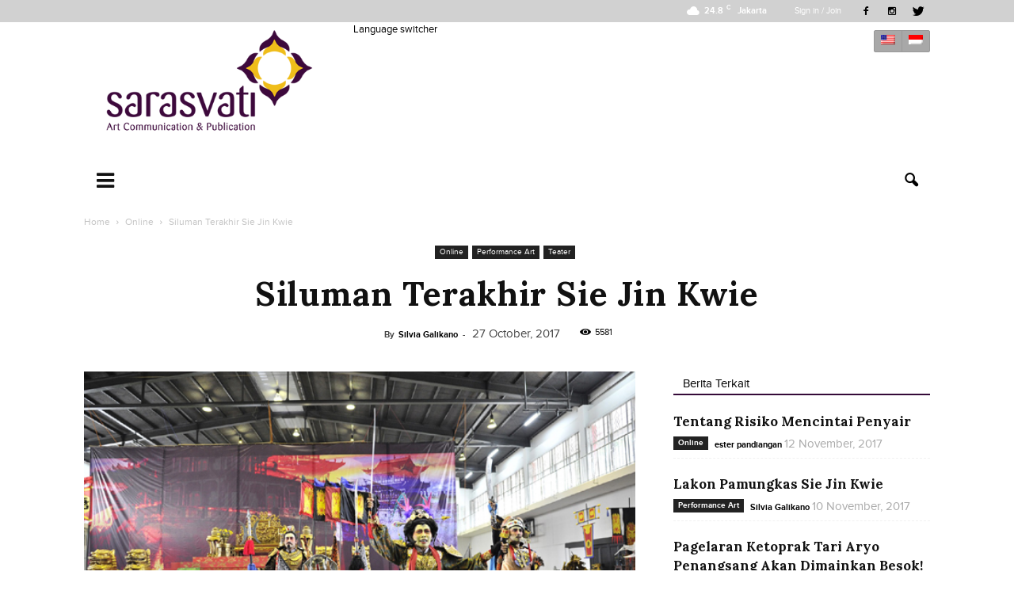

--- FILE ---
content_type: text/html; charset=UTF-8
request_url: https://sarasvati.co.id/en/performance-art/10/sie-jin-kwie-siluman-barat/
body_size: 23642
content:
<!doctype html >
<!--[if IE 8]>    <html class="ie8" lang="en"> <![endif]-->
<!--[if IE 9]>    <html class="ie9" lang="en"> <![endif]-->
<!--[if gt IE 8]><!--> <html lang="en-US"> <!--<![endif]-->
<head>
    <title>Siluman Terakhir Sie Jin Kwie - Sarasvati</title>
    <meta charset="UTF-8" />
    <meta name="viewport" content="width=device-width, initial-scale=1.0">
    <link rel="pingback" href="https://sarasvati.co.id/xmlrpc.php" />
    <meta name='robots' content='index, follow, max-image-preview:large, max-snippet:-1, max-video-preview:-1' />

<!-- Open Graph Meta Tags generated by MashShare 4.0.46 - https://mashshare.net -->
<meta property="og:type" content="article" /> 
<meta property="og:title" content="Siluman Terakhir Sie Jin Kwie" />
<meta property="og:description" content="Serial Sie Jin Kwie oleh Teater Koma berlanjut lagi dengan tajuk Sie Jin Kwie Melawan Siluman Barat, dipentaskan di Graha Bhakti Budaya, Taman Ismail Marzuki, Jakarta, 10 – 19 November 2017.    Sie Jin Kwie Melawan Siluman Barat" />
<meta property="og:image" content="https://sarasvati.co.id/wp-content/uploads/2017/10/Konferensi-Pers-Sie-Jin-Kwie-Melawan-Siluman-Barat-Cuplikan-Adegan-4.jpg" />
<meta property="og:url" content="https://sarasvati.co.id/en/performance-art/10/sie-jin-kwie-siluman-barat/" />
<meta property="og:site_name" content="Sarasvati" />
<meta property="article:published_time" content="2017-10-27T07:55:49+07:00" />
<meta property="article:modified_time" content="2017-10-30T16:15:28+07:00" />
<meta property="og:updated_time" content="2017-10-30T16:15:28+07:00" />
<!-- Open Graph Meta Tags generated by MashShare 4.0.46 - https://www.mashshare.net -->
<!-- Twitter Card generated by MashShare 4.0.46 - https://www.mashshare.net -->
<meta name="twitter:card" content="summary_large_image">
<meta name="twitter:title" content="Siluman Terakhir Sie Jin Kwie">
<meta name="twitter:description" content="Serial Sie Jin Kwie oleh Teater Koma berlanjut lagi dengan tajuk Sie Jin Kwie Melawan Siluman Barat, dipentaskan di Graha Bhakti Budaya, Taman Ismail Marzuki, Jakarta, 10 – 19 November 2017.    Sie Jin Kwie Melawan Siluman Barat">
<meta name="twitter:image" content="https://sarasvati.co.id/wp-content/uploads/2017/10/Konferensi-Pers-Sie-Jin-Kwie-Melawan-Siluman-Barat-Cuplikan-Adegan-4.jpg">
<!-- Twitter Card generated by MashShare 4.0.46 - https://www.mashshare.net -->

<meta property="og:image" content="https://sarasvati.co.id/wp-content/uploads/2017/10/Konferensi-Pers-Sie-Jin-Kwie-Melawan-Siluman-Barat-Cuplikan-Adegan-4.jpg" /><meta name="author" content="Silvia Galikano">
<link rel="icon" type="image/png" href="http://www.sarasvati.co.id/wp-content/uploads/2016/08/sarasvati-favico.png">
	<!-- This site is optimized with the Yoast SEO plugin v22.7 - https://yoast.com/wordpress/plugins/seo/ -->
	<link rel="canonical" href="https://sarasvati.co.id/en/performance-art/10/sie-jin-kwie-siluman-barat/" />
	<meta property="og:locale" content="en_US" />
	<meta property="og:type" content="article" />
	<meta property="og:title" content="Siluman Terakhir Sie Jin Kwie - Sarasvati" />
	<meta property="og:url" content="https://sarasvati.co.id/en/performance-art/10/sie-jin-kwie-siluman-barat/" />
	<meta property="og:site_name" content="Sarasvati" />
	<meta property="article:published_time" content="2017-10-27T00:55:49+00:00" />
	<meta property="article:modified_time" content="2017-10-30T09:15:28+00:00" />
	<meta property="og:image" content="https://sarasvati.co.id/wp-content/uploads/2017/10/Konferensi-Pers-Sie-Jin-Kwie-Melawan-Siluman-Barat-Cuplikan-Adegan-4.jpg" />
	<meta property="og:image:width" content="600" />
	<meta property="og:image:height" content="399" />
	<meta property="og:image:type" content="image/jpeg" />
	<meta name="author" content="Silvia Galikano" />
	<meta name="twitter:card" content="summary_large_image" />
	<meta name="twitter:label1" content="Written by" />
	<meta name="twitter:data1" content="Silvia Galikano" />
	<meta name="twitter:label2" content="Est. reading time" />
	<meta name="twitter:data2" content="3 minutes" />
	<script type="application/ld+json" class="yoast-schema-graph">{"@context":"https://schema.org","@graph":[{"@type":"WebPage","@id":"https://sarasvati.co.id/en/performance-art/10/sie-jin-kwie-siluman-barat/","url":"https://sarasvati.co.id/en/performance-art/10/sie-jin-kwie-siluman-barat/","name":"Siluman Terakhir Sie Jin Kwie - Sarasvati","isPartOf":{"@id":"https://sarasvati.co.id/#website"},"primaryImageOfPage":{"@id":"https://sarasvati.co.id/en/performance-art/10/sie-jin-kwie-siluman-barat/#primaryimage"},"image":{"@id":"https://sarasvati.co.id/en/performance-art/10/sie-jin-kwie-siluman-barat/#primaryimage"},"thumbnailUrl":"https://sarasvati.co.id/wp-content/uploads/2017/10/Konferensi-Pers-Sie-Jin-Kwie-Melawan-Siluman-Barat-Cuplikan-Adegan-4.jpg","datePublished":"2017-10-27T00:55:49+00:00","dateModified":"2017-10-30T09:15:28+00:00","author":{"@id":"https://sarasvati.co.id/#/schema/person/0405dfaf88b971ef7541b19a55be8b78"},"description":"Serial Sie Jin Kwie oleh Teater Koma berlanjut lagi dengan tajuk Sie Jin Kwie Melawan Siluman Barat.","breadcrumb":{"@id":"https://sarasvati.co.id/en/performance-art/10/sie-jin-kwie-siluman-barat/#breadcrumb"},"inLanguage":"en-US","potentialAction":[{"@type":"ReadAction","target":["https://sarasvati.co.id/en/performance-art/10/sie-jin-kwie-siluman-barat/"]}]},{"@type":"ImageObject","inLanguage":"en-US","@id":"https://sarasvati.co.id/en/performance-art/10/sie-jin-kwie-siluman-barat/#primaryimage","url":"https://sarasvati.co.id/wp-content/uploads/2017/10/Konferensi-Pers-Sie-Jin-Kwie-Melawan-Siluman-Barat-Cuplikan-Adegan-4.jpg","contentUrl":"https://sarasvati.co.id/wp-content/uploads/2017/10/Konferensi-Pers-Sie-Jin-Kwie-Melawan-Siluman-Barat-Cuplikan-Adegan-4.jpg","width":600,"height":399,"caption":"\"Sie Jin Kwie Melawan Siluman Barat\" akan dipentaskan di Graha Bhakti Budaya, Taman Ismail Marzuki, Jakarta, 10 – 19 November 2017. (Dok. Image Dynamics)"},{"@type":"BreadcrumbList","@id":"https://sarasvati.co.id/en/performance-art/10/sie-jin-kwie-siluman-barat/#breadcrumb","itemListElement":[{"@type":"ListItem","position":1,"name":"Home","item":"http://sarasvati.co.id/"},{"@type":"ListItem","position":2,"name":"Siluman Terakhir Sie Jin Kwie"}]},{"@type":"WebSite","@id":"https://sarasvati.co.id/#website","url":"https://sarasvati.co.id/","name":"Sarasvati","description":"Kabar Seni Terlengkap","potentialAction":[{"@type":"SearchAction","target":{"@type":"EntryPoint","urlTemplate":"https://sarasvati.co.id/?s={search_term_string}"},"query-input":"required name=search_term_string"}],"inLanguage":"en-US"},{"@type":"Person","@id":"https://sarasvati.co.id/#/schema/person/0405dfaf88b971ef7541b19a55be8b78","name":"Silvia Galikano","image":{"@type":"ImageObject","inLanguage":"en-US","@id":"https://sarasvati.co.id/#/schema/person/image/","url":"https://sarasvati.co.id/wp-content/uploads/2017/11/17A-250x250.jpg","contentUrl":"https://sarasvati.co.id/wp-content/uploads/2017/11/17A-250x250.jpg","caption":"Silvia Galikano"},"sameAs":["http://sarasvati.co.id"],"url":"https://sarasvati.co.id/en/author/silvia-galikano/"}]}</script>
	<!-- / Yoast SEO plugin. -->


<link rel='dns-prefetch' href='//fonts.googleapis.com' />
<link rel="alternate" type="application/rss+xml" title="Sarasvati &raquo; Feed" href="https://sarasvati.co.id/en/feed/" />
<link rel="alternate" type="application/rss+xml" title="Sarasvati &raquo; Comments Feed" href="https://sarasvati.co.id/en/comments/feed/" />
<link rel="alternate" title="oEmbed (JSON)" type="application/json+oembed" href="https://sarasvati.co.id/en/wp-json/oembed/1.0/embed?url=https%3A%2F%2Fsarasvati.co.id%2Fen%2Fperformance-art%2F10%2Fsie-jin-kwie-siluman-barat%2F" />
<link rel="alternate" title="oEmbed (XML)" type="text/xml+oembed" href="https://sarasvati.co.id/en/wp-json/oembed/1.0/embed?url=https%3A%2F%2Fsarasvati.co.id%2Fen%2Fperformance-art%2F10%2Fsie-jin-kwie-siluman-barat%2F&#038;format=xml" />
		<!-- This site uses the Google Analytics by ExactMetrics plugin v7.24.4 - Using Analytics tracking - https://www.exactmetrics.com/ -->
		<!-- Note: ExactMetrics is not currently configured on this site. The site owner needs to authenticate with Google Analytics in the ExactMetrics settings panel. -->
					<!-- No tracking code set -->
				<!-- / Google Analytics by ExactMetrics -->
		<style id='wp-img-auto-sizes-contain-inline-css' type='text/css'>
img:is([sizes=auto i],[sizes^="auto," i]){contain-intrinsic-size:3000px 1500px}
/*# sourceURL=wp-img-auto-sizes-contain-inline-css */
</style>

<style id='wp-emoji-styles-inline-css' type='text/css'>

	img.wp-smiley, img.emoji {
		display: inline !important;
		border: none !important;
		box-shadow: none !important;
		height: 1em !important;
		width: 1em !important;
		margin: 0 0.07em !important;
		vertical-align: -0.1em !important;
		background: none !important;
		padding: 0 !important;
	}
/*# sourceURL=wp-emoji-styles-inline-css */
</style>
<link rel='stylesheet' id='wp-block-library-css' href='https://sarasvati.co.id/wp-includes/css/dist/block-library/style.min.css?ver=6.9' type='text/css' media='all' />
<style id='global-styles-inline-css' type='text/css'>
:root{--wp--preset--aspect-ratio--square: 1;--wp--preset--aspect-ratio--4-3: 4/3;--wp--preset--aspect-ratio--3-4: 3/4;--wp--preset--aspect-ratio--3-2: 3/2;--wp--preset--aspect-ratio--2-3: 2/3;--wp--preset--aspect-ratio--16-9: 16/9;--wp--preset--aspect-ratio--9-16: 9/16;--wp--preset--color--black: #000000;--wp--preset--color--cyan-bluish-gray: #abb8c3;--wp--preset--color--white: #ffffff;--wp--preset--color--pale-pink: #f78da7;--wp--preset--color--vivid-red: #cf2e2e;--wp--preset--color--luminous-vivid-orange: #ff6900;--wp--preset--color--luminous-vivid-amber: #fcb900;--wp--preset--color--light-green-cyan: #7bdcb5;--wp--preset--color--vivid-green-cyan: #00d084;--wp--preset--color--pale-cyan-blue: #8ed1fc;--wp--preset--color--vivid-cyan-blue: #0693e3;--wp--preset--color--vivid-purple: #9b51e0;--wp--preset--gradient--vivid-cyan-blue-to-vivid-purple: linear-gradient(135deg,rgb(6,147,227) 0%,rgb(155,81,224) 100%);--wp--preset--gradient--light-green-cyan-to-vivid-green-cyan: linear-gradient(135deg,rgb(122,220,180) 0%,rgb(0,208,130) 100%);--wp--preset--gradient--luminous-vivid-amber-to-luminous-vivid-orange: linear-gradient(135deg,rgb(252,185,0) 0%,rgb(255,105,0) 100%);--wp--preset--gradient--luminous-vivid-orange-to-vivid-red: linear-gradient(135deg,rgb(255,105,0) 0%,rgb(207,46,46) 100%);--wp--preset--gradient--very-light-gray-to-cyan-bluish-gray: linear-gradient(135deg,rgb(238,238,238) 0%,rgb(169,184,195) 100%);--wp--preset--gradient--cool-to-warm-spectrum: linear-gradient(135deg,rgb(74,234,220) 0%,rgb(151,120,209) 20%,rgb(207,42,186) 40%,rgb(238,44,130) 60%,rgb(251,105,98) 80%,rgb(254,248,76) 100%);--wp--preset--gradient--blush-light-purple: linear-gradient(135deg,rgb(255,206,236) 0%,rgb(152,150,240) 100%);--wp--preset--gradient--blush-bordeaux: linear-gradient(135deg,rgb(254,205,165) 0%,rgb(254,45,45) 50%,rgb(107,0,62) 100%);--wp--preset--gradient--luminous-dusk: linear-gradient(135deg,rgb(255,203,112) 0%,rgb(199,81,192) 50%,rgb(65,88,208) 100%);--wp--preset--gradient--pale-ocean: linear-gradient(135deg,rgb(255,245,203) 0%,rgb(182,227,212) 50%,rgb(51,167,181) 100%);--wp--preset--gradient--electric-grass: linear-gradient(135deg,rgb(202,248,128) 0%,rgb(113,206,126) 100%);--wp--preset--gradient--midnight: linear-gradient(135deg,rgb(2,3,129) 0%,rgb(40,116,252) 100%);--wp--preset--font-size--small: 13px;--wp--preset--font-size--medium: 20px;--wp--preset--font-size--large: 36px;--wp--preset--font-size--x-large: 42px;--wp--preset--spacing--20: 0.44rem;--wp--preset--spacing--30: 0.67rem;--wp--preset--spacing--40: 1rem;--wp--preset--spacing--50: 1.5rem;--wp--preset--spacing--60: 2.25rem;--wp--preset--spacing--70: 3.38rem;--wp--preset--spacing--80: 5.06rem;--wp--preset--shadow--natural: 6px 6px 9px rgba(0, 0, 0, 0.2);--wp--preset--shadow--deep: 12px 12px 50px rgba(0, 0, 0, 0.4);--wp--preset--shadow--sharp: 6px 6px 0px rgba(0, 0, 0, 0.2);--wp--preset--shadow--outlined: 6px 6px 0px -3px rgb(255, 255, 255), 6px 6px rgb(0, 0, 0);--wp--preset--shadow--crisp: 6px 6px 0px rgb(0, 0, 0);}:where(.is-layout-flex){gap: 0.5em;}:where(.is-layout-grid){gap: 0.5em;}body .is-layout-flex{display: flex;}.is-layout-flex{flex-wrap: wrap;align-items: center;}.is-layout-flex > :is(*, div){margin: 0;}body .is-layout-grid{display: grid;}.is-layout-grid > :is(*, div){margin: 0;}:where(.wp-block-columns.is-layout-flex){gap: 2em;}:where(.wp-block-columns.is-layout-grid){gap: 2em;}:where(.wp-block-post-template.is-layout-flex){gap: 1.25em;}:where(.wp-block-post-template.is-layout-grid){gap: 1.25em;}.has-black-color{color: var(--wp--preset--color--black) !important;}.has-cyan-bluish-gray-color{color: var(--wp--preset--color--cyan-bluish-gray) !important;}.has-white-color{color: var(--wp--preset--color--white) !important;}.has-pale-pink-color{color: var(--wp--preset--color--pale-pink) !important;}.has-vivid-red-color{color: var(--wp--preset--color--vivid-red) !important;}.has-luminous-vivid-orange-color{color: var(--wp--preset--color--luminous-vivid-orange) !important;}.has-luminous-vivid-amber-color{color: var(--wp--preset--color--luminous-vivid-amber) !important;}.has-light-green-cyan-color{color: var(--wp--preset--color--light-green-cyan) !important;}.has-vivid-green-cyan-color{color: var(--wp--preset--color--vivid-green-cyan) !important;}.has-pale-cyan-blue-color{color: var(--wp--preset--color--pale-cyan-blue) !important;}.has-vivid-cyan-blue-color{color: var(--wp--preset--color--vivid-cyan-blue) !important;}.has-vivid-purple-color{color: var(--wp--preset--color--vivid-purple) !important;}.has-black-background-color{background-color: var(--wp--preset--color--black) !important;}.has-cyan-bluish-gray-background-color{background-color: var(--wp--preset--color--cyan-bluish-gray) !important;}.has-white-background-color{background-color: var(--wp--preset--color--white) !important;}.has-pale-pink-background-color{background-color: var(--wp--preset--color--pale-pink) !important;}.has-vivid-red-background-color{background-color: var(--wp--preset--color--vivid-red) !important;}.has-luminous-vivid-orange-background-color{background-color: var(--wp--preset--color--luminous-vivid-orange) !important;}.has-luminous-vivid-amber-background-color{background-color: var(--wp--preset--color--luminous-vivid-amber) !important;}.has-light-green-cyan-background-color{background-color: var(--wp--preset--color--light-green-cyan) !important;}.has-vivid-green-cyan-background-color{background-color: var(--wp--preset--color--vivid-green-cyan) !important;}.has-pale-cyan-blue-background-color{background-color: var(--wp--preset--color--pale-cyan-blue) !important;}.has-vivid-cyan-blue-background-color{background-color: var(--wp--preset--color--vivid-cyan-blue) !important;}.has-vivid-purple-background-color{background-color: var(--wp--preset--color--vivid-purple) !important;}.has-black-border-color{border-color: var(--wp--preset--color--black) !important;}.has-cyan-bluish-gray-border-color{border-color: var(--wp--preset--color--cyan-bluish-gray) !important;}.has-white-border-color{border-color: var(--wp--preset--color--white) !important;}.has-pale-pink-border-color{border-color: var(--wp--preset--color--pale-pink) !important;}.has-vivid-red-border-color{border-color: var(--wp--preset--color--vivid-red) !important;}.has-luminous-vivid-orange-border-color{border-color: var(--wp--preset--color--luminous-vivid-orange) !important;}.has-luminous-vivid-amber-border-color{border-color: var(--wp--preset--color--luminous-vivid-amber) !important;}.has-light-green-cyan-border-color{border-color: var(--wp--preset--color--light-green-cyan) !important;}.has-vivid-green-cyan-border-color{border-color: var(--wp--preset--color--vivid-green-cyan) !important;}.has-pale-cyan-blue-border-color{border-color: var(--wp--preset--color--pale-cyan-blue) !important;}.has-vivid-cyan-blue-border-color{border-color: var(--wp--preset--color--vivid-cyan-blue) !important;}.has-vivid-purple-border-color{border-color: var(--wp--preset--color--vivid-purple) !important;}.has-vivid-cyan-blue-to-vivid-purple-gradient-background{background: var(--wp--preset--gradient--vivid-cyan-blue-to-vivid-purple) !important;}.has-light-green-cyan-to-vivid-green-cyan-gradient-background{background: var(--wp--preset--gradient--light-green-cyan-to-vivid-green-cyan) !important;}.has-luminous-vivid-amber-to-luminous-vivid-orange-gradient-background{background: var(--wp--preset--gradient--luminous-vivid-amber-to-luminous-vivid-orange) !important;}.has-luminous-vivid-orange-to-vivid-red-gradient-background{background: var(--wp--preset--gradient--luminous-vivid-orange-to-vivid-red) !important;}.has-very-light-gray-to-cyan-bluish-gray-gradient-background{background: var(--wp--preset--gradient--very-light-gray-to-cyan-bluish-gray) !important;}.has-cool-to-warm-spectrum-gradient-background{background: var(--wp--preset--gradient--cool-to-warm-spectrum) !important;}.has-blush-light-purple-gradient-background{background: var(--wp--preset--gradient--blush-light-purple) !important;}.has-blush-bordeaux-gradient-background{background: var(--wp--preset--gradient--blush-bordeaux) !important;}.has-luminous-dusk-gradient-background{background: var(--wp--preset--gradient--luminous-dusk) !important;}.has-pale-ocean-gradient-background{background: var(--wp--preset--gradient--pale-ocean) !important;}.has-electric-grass-gradient-background{background: var(--wp--preset--gradient--electric-grass) !important;}.has-midnight-gradient-background{background: var(--wp--preset--gradient--midnight) !important;}.has-small-font-size{font-size: var(--wp--preset--font-size--small) !important;}.has-medium-font-size{font-size: var(--wp--preset--font-size--medium) !important;}.has-large-font-size{font-size: var(--wp--preset--font-size--large) !important;}.has-x-large-font-size{font-size: var(--wp--preset--font-size--x-large) !important;}
/*# sourceURL=global-styles-inline-css */
</style>

<style id='classic-theme-styles-inline-css' type='text/css'>
/*! This file is auto-generated */
.wp-block-button__link{color:#fff;background-color:#32373c;border-radius:9999px;box-shadow:none;text-decoration:none;padding:calc(.667em + 2px) calc(1.333em + 2px);font-size:1.125em}.wp-block-file__button{background:#32373c;color:#fff;text-decoration:none}
/*# sourceURL=/wp-includes/css/classic-themes.min.css */
</style>
<link rel='stylesheet' id='mashsb-styles-css' href='https://sarasvati.co.id/wp-content/plugins/mashsharer/assets/css/mashsb.min.css?ver=4.0.46' type='text/css' media='all' />
<style id='mashsb-styles-inline-css' type='text/css'>
.mashsb-count {color:#cccccc;}@media only screen and (min-width:568px){.mashsb-buttons a {min-width: 177px;}}
/*# sourceURL=mashsb-styles-inline-css */
</style>
<link rel='stylesheet' id='ppress-frontend-css' href='https://sarasvati.co.id/wp-content/plugins/wp-user-avatar/assets/css/frontend.min.css?ver=4.16.8' type='text/css' media='all' />
<link rel='stylesheet' id='ppress-flatpickr-css' href='https://sarasvati.co.id/wp-content/plugins/wp-user-avatar/assets/flatpickr/flatpickr.min.css?ver=4.16.8' type='text/css' media='all' />
<link rel='stylesheet' id='ppress-select2-css' href='https://sarasvati.co.id/wp-content/plugins/wp-user-avatar/assets/select2/select2.min.css?ver=6.9' type='text/css' media='all' />
<link rel='stylesheet' id='google_font_open_sans-css' href='https://fonts.googleapis.com/css?family=Open+Sans%3A300italic%2C400italic%2C600italic%2C400%2C600%2C700&#038;ver=6.9' type='text/css' media='all' />
<link rel='stylesheet' id='google_font_roboto-css' href='https://fonts.googleapis.com/css?family=Roboto%3A500%2C400italic%2C700%2C900%2C500italic%2C400%2C300&#038;ver=6.9' type='text/css' media='all' />
<link rel='stylesheet' id='google-fonts-style-css' href='https://fonts.googleapis.com/css?family=Roboto+Condensed%3A400%2C700%7CLora%3A400%2C700&#038;ver=6.9' type='text/css' media='all' />
<link rel='stylesheet' id='font-awesome-css' href='https://sarasvati.co.id/wp-content/plugins/popup-anything-on-click/assets/css/font-awesome.min.css?ver=2.8.1' type='text/css' media='all' />
<link rel='stylesheet' id='popupaoc-public-style-css' href='https://sarasvati.co.id/wp-content/plugins/popup-anything-on-click/assets/css/popupaoc-public.css?ver=2.8.1' type='text/css' media='all' />
<link rel='stylesheet' id='js_composer_front-css' href='https://sarasvati.co.id/wp-content/plugins/js_composer/assets/css/js_composer.min.css?ver=7.4' type='text/css' media='all' />
<link rel='stylesheet' id='td-theme-css' href='https://sarasvati.co.id/wp-content/themes/sarasvati/style.css?ver=7.4' type='text/css' media='all' />
<link rel='stylesheet' id='td-theme-demo-style-css' href='https://sarasvati.co.id/wp-content/themes/sarasvati/includes/demos/blog_health/demo_style.css?ver=7.4' type='text/css' media='all' />
<link rel='stylesheet' id='td-theme-responsive-css' href='https://sarasvati.co.id/wp-content/themes/sarasvati/css/responsive.css?ver=7.4' type='text/css' media='all' />
<link rel='stylesheet' id='wpglobus-css' href='https://sarasvati.co.id/wp-content/plugins/wpglobus/includes/css/wpglobus.css?ver=2.12.2' type='text/css' media='all' />
<script type="text/javascript" src="https://sarasvati.co.id/wp-includes/js/jquery/jquery.min.js?ver=3.7.1" id="jquery-core-js"></script>
<script type="text/javascript" src="https://sarasvati.co.id/wp-includes/js/jquery/jquery-migrate.min.js?ver=3.4.1" id="jquery-migrate-js"></script>
<script type="text/javascript" id="mashsb-js-extra">
/* <![CDATA[ */
var mashsb = {"shares":"23","round_shares":"1","animate_shares":"0","dynamic_buttons":"0","share_url":"https://sarasvati.co.id/en/performance-art/10/sie-jin-kwie-siluman-barat/","title":"Siluman+Terakhir+Sie+Jin+Kwie","image":"https://sarasvati.co.id/wp-content/uploads/2017/10/Konferensi-Pers-Sie-Jin-Kwie-Melawan-Siluman-Barat-Cuplikan-Adegan-4.jpg","desc":"Serial\u00a0Sie Jin Kwie oleh Teater Koma berlanjut lagi dengan tajuk Sie Jin Kwie Melawan Siluman Barat, dipentaskan di Graha Bhakti Budaya, Taman Ismail Marzuki, Jakarta, 10 \u2013 19 November 2017.\r\n\r\nSie Jin Kwie Melawan Siluman Barat \u2026","hashtag":"","subscribe":"content","subscribe_url":"","activestatus":"1","singular":"1","twitter_popup":"1","refresh":"0","nonce":"3d7fab4a9d","postid":"9313","servertime":"1769897893","ajaxurl":"https://sarasvati.co.id/wp-admin/admin-ajax.php"};
//# sourceURL=mashsb-js-extra
/* ]]> */
</script>
<script type="text/javascript" src="https://sarasvati.co.id/wp-content/plugins/mashsharer/assets/js/mashsb.min.js?ver=4.0.46" id="mashsb-js"></script>
<script type="text/javascript" src="https://sarasvati.co.id/wp-content/plugins/wp-user-avatar/assets/flatpickr/flatpickr.min.js?ver=4.16.8" id="ppress-flatpickr-js"></script>
<script type="text/javascript" src="https://sarasvati.co.id/wp-content/plugins/wp-user-avatar/assets/select2/select2.min.js?ver=4.16.8" id="ppress-select2-js"></script>
<script type="text/javascript" id="utils-js-extra">
/* <![CDATA[ */
var userSettings = {"url":"/","uid":"0","time":"1769897893","secure":"1"};
//# sourceURL=utils-js-extra
/* ]]> */
</script>
<script type="text/javascript" src="https://sarasvati.co.id/wp-includes/js/utils.min.js?ver=6.9" id="utils-js"></script>
<script></script><link rel="https://api.w.org/" href="https://sarasvati.co.id/en/wp-json/" /><link rel="alternate" title="JSON" type="application/json" href="https://sarasvati.co.id/en/wp-json/wp/v2/posts/9313" /><link rel="EditURI" type="application/rsd+xml" title="RSD" href="https://sarasvati.co.id/xmlrpc.php?rsd" />
<meta name="generator" content="WordPress 6.9" />
<link rel='shortlink' href='https://sarasvati.co.id/en/?p=9313' />
<!--[if lt IE 9]><script src="https://html5shim.googlecode.com/svn/trunk/html5.js"></script><![endif]-->
    
<!-- Meta Pixel Code -->
<script type='text/javascript'>
!function(f,b,e,v,n,t,s){if(f.fbq)return;n=f.fbq=function(){n.callMethod?
n.callMethod.apply(n,arguments):n.queue.push(arguments)};if(!f._fbq)f._fbq=n;
n.push=n;n.loaded=!0;n.version='2.0';n.queue=[];t=b.createElement(e);t.async=!0;
t.src=v;s=b.getElementsByTagName(e)[0];s.parentNode.insertBefore(t,s)}(window,
document,'script','https://connect.facebook.net/en_US/fbevents.js?v=next');
</script>
<!-- End Meta Pixel Code -->

      <script type='text/javascript'>
        var url = window.location.origin + '?ob=open-bridge';
        fbq('set', 'openbridge', '619696962168667', url);
      </script>
    <script type='text/javascript'>fbq('init', '619696962168667', {}, {
    "agent": "wordpress-6.9-3.0.16"
})</script><script type='text/javascript'>
    fbq('track', 'PageView', []);
  </script>
<!-- Meta Pixel Code -->
<noscript>
<img height="1" width="1" style="display:none" alt="fbpx"
src="https://www.facebook.com/tr?id=619696962168667&ev=PageView&noscript=1" />
</noscript>
<!-- End Meta Pixel Code -->
<meta name="generator" content="Powered by WPBakery Page Builder - drag and drop page builder for WordPress."/>
			<style media="screen">
				.wpglobus_flag_id{background-image:url(https://sarasvati.co.id/wp-content/plugins/wpglobus/flags/mc.png)}
.wpglobus_flag_en{background-image:url(https://sarasvati.co.id/wp-content/plugins/wpglobus/flags/us.png)}
			</style>
			<link rel="alternate" hreflang="id-ID" href="https://sarasvati.co.id/performance-art/10/sie-jin-kwie-siluman-barat/" /><link rel="alternate" hreflang="en-US" href="https://sarasvati.co.id/en/performance-art/10/sie-jin-kwie-siluman-barat/" />
<!-- JS generated by theme -->

<script>
    
    

	    var tdBlocksArray = []; //here we store all the items for the current page

	    //td_block class - each ajax block uses a object of this class for requests
	    function tdBlock() {
		    this.id = '';
		    this.block_type = 1; //block type id (1-234 etc)
		    this.atts = '';
		    this.td_column_number = '';
		    this.td_current_page = 1; //
		    this.post_count = 0; //from wp
		    this.found_posts = 0; //from wp
		    this.max_num_pages = 0; //from wp
		    this.td_filter_value = ''; //current live filter value
		    this.is_ajax_running = false;
		    this.td_user_action = ''; // load more or infinite loader (used by the animation)
		    this.header_color = '';
		    this.ajax_pagination_infinite_stop = ''; //show load more at page x
	    }


        // td_js_generator - mini detector
        (function(){
            var htmlTag = document.getElementsByTagName("html")[0];

            if ( navigator.userAgent.indexOf("MSIE 10.0") > -1 ) {
                htmlTag.className += ' ie10';
            }

            if ( !!navigator.userAgent.match(/Trident.*rv\:11\./) ) {
                htmlTag.className += ' ie11';
            }

            if ( /(iPad|iPhone|iPod)/g.test(navigator.userAgent) ) {
                htmlTag.className += ' td-md-is-ios';
            }

            var user_agent = navigator.userAgent.toLowerCase();
            if ( user_agent.indexOf("android") > -1 ) {
                htmlTag.className += ' td-md-is-android';
            }

            if ( -1 !== navigator.userAgent.indexOf('Mac OS X')  ) {
                htmlTag.className += ' td-md-is-os-x';
            }

            if ( /chrom(e|ium)/.test(navigator.userAgent.toLowerCase()) ) {
               htmlTag.className += ' td-md-is-chrome';
            }

            if ( -1 !== navigator.userAgent.indexOf('Firefox') ) {
                htmlTag.className += ' td-md-is-firefox';
            }

            if ( -1 !== navigator.userAgent.indexOf('Safari') && -1 === navigator.userAgent.indexOf('Chrome') ) {
                htmlTag.className += ' td-md-is-safari';
            }

        })();




        var tdLocalCache = {};

        ( function () {
            "use strict";

            tdLocalCache = {
                data: {},
                remove: function (resource_id) {
                    delete tdLocalCache.data[resource_id];
                },
                exist: function (resource_id) {
                    return tdLocalCache.data.hasOwnProperty(resource_id) && tdLocalCache.data[resource_id] !== null;
                },
                get: function (resource_id) {
                    return tdLocalCache.data[resource_id];
                },
                set: function (resource_id, cachedData) {
                    tdLocalCache.remove(resource_id);
                    tdLocalCache.data[resource_id] = cachedData;
                }
            };
        })();

    
    
var tds_login_sing_in_widget="show";
var td_viewport_interval_list=[{"limitBottom":767,"sidebarWidth":228},{"limitBottom":1018,"sidebarWidth":300},{"limitBottom":1140,"sidebarWidth":324}];
var td_animation_stack_effect="type0";
var tds_animation_stack=true;
var td_animation_stack_specific_selectors=".entry-thumb, img";
var td_animation_stack_general_selectors=".td-animation-stack img, .post img";
var td_ajax_url="https:\/\/sarasvati.co.id\/wp-admin\/admin-ajax.php?td_theme_name=Newspaper&v=7.4";
var td_get_template_directory_uri="https:\/\/sarasvati.co.id\/wp-content\/themes\/sarasvati";
var tds_snap_menu="";
var tds_logo_on_sticky="";
var tds_header_style="";
var td_please_wait="Please wait...";
var td_email_user_pass_incorrect="User or password incorrect!";
var td_email_user_incorrect="Email or username incorrect!";
var td_email_incorrect="Email incorrect!";
var tds_more_articles_on_post_enable="";
var tds_more_articles_on_post_time_to_wait="";
var tds_more_articles_on_post_pages_distance_from_top=0;
var tds_theme_color_site_wide="#ffffff";
var tds_smart_sidebar="enabled";
var tdThemeName="Newspaper";
var td_magnific_popup_translation_tPrev="Previous (Left arrow key)";
var td_magnific_popup_translation_tNext="Next (Right arrow key)";
var td_magnific_popup_translation_tCounter="%curr% of %total%";
var td_magnific_popup_translation_ajax_tError="The content from %url% could not be loaded.";
var td_magnific_popup_translation_image_tError="The image #%curr% could not be loaded.";
var td_ad_background_click_link="";
var td_ad_background_click_target="";
</script>

<noscript><style> .wpb_animate_when_almost_visible { opacity: 1; }</style></noscript>
    <link rel="stylesheet" type="text/css" href="https://sarasvati.co.id/wp-content/themes/sarasvati/css/slick.css"/>
    <link rel="stylesheet" type="text/css" href="https://sarasvati.co.id/wp-content/themes/sarasvati/css/slick-theme.css"/>

    <script type="text/javascript" src="https://sarasvati.co.id/wp-content/themes/sarasvati/js/slick.min.js"></script>
    <script>
        jQuery(document).ready(function($) {
            $('.carousel .td-block-row').slick({
                infinite: true,
                slidesToShow: 4,
                slidesToScroll: 1,
                autoplay: false,
                autoplaySpeed: 2000,
                responsive: [
                    {
                      breakpoint: 1024,
                      settings: {
                        slidesToShow: 4,
                        slidesToScroll: 3,
                        infinite: true,
                        dots: true
                      }
                    },
                    {
                      breakpoint: 600,
                      settings: {
                        slidesToShow: 3,
                        slidesToScroll: 2
                      }
                    },
                    {
                      breakpoint: 480,
                      settings: {
                        slidesToShow: 2,
                        slidesToScroll: 1
                      }
                    }
                    // You can unslick at a given breakpoint now by adding:
                    // settings: "unslick"
                    // instead of a settings object
                ]
            });
        });   
    </script>
</head>

<body class="wp-singular post-template-default single single-post postid-9313 single-format-standard wp-theme-sarasvati sie-jin-kwie-siluman-barat td-blog-health single_template_13 wpb-js-composer js-comp-ver-7.4 vc_responsive td-animation-stack-type0 td-full-layout" itemscope="itemscope" itemtype="https://schema.org/WebPage">

        <div class="td-scroll-up"><i class="td-icon-menu-up"></i></div>
    
    <div class="td-menu-background"></div>
<div id="td-mobile-nav">
    <div class="td-mobile-container">
        <!-- mobile menu top section -->
        <div class="td-menu-socials-wrap">
            <!-- socials -->
            <div class="td-menu-socials">
                
        <span class="td-social-icon-wrap">
            <a target="_blank" href="https://www.facebook.com/sarasvatimagz" title="Facebook">
                <i class="td-icon-font td-icon-facebook"></i>
            </a>
        </span>
        <span class="td-social-icon-wrap">
            <a target="_blank" href="https://www.instagram.com/sarasvati_art/" title="Instagram">
                <i class="td-icon-font td-icon-instagram"></i>
            </a>
        </span>
        <span class="td-social-icon-wrap">
            <a target="_blank" href="https://twitter.com/sarasvati_art" title="Twitter">
                <i class="td-icon-font td-icon-twitter"></i>
            </a>
        </span>            </div>
            <!-- close button -->
            <div class="td-mobile-close">
                <a href="#"><i class="td-icon-close-mobile"></i></a>
            </div>
        </div>

        <!-- login section -->
                    <div class="td-menu-login-section">
                
    <div class="td-guest-wrap">
        <div class="td-menu-avatar"><div class="td-avatar-container"><img alt='' src='https://secure.gravatar.com/avatar/?s=80&#038;d=mm&#038;r=g' srcset='https://secure.gravatar.com/avatar/?s=160&#038;d=mm&#038;r=g 2x' class='avatar avatar-80 photo avatar-default' height='80' width='80' decoding='async'/></div></div>
        <div class="td-menu-login"><a id="login-link-mob">Sign in</a></div>
    </div>
            </div>
        
        <!-- menu section -->
        <div class="td-mobile-content">
            <div class="menu-menu-container"><ul id="menu-menu" class="td-mobile-main-menu"><li id="menu-item-1845" class="menu-item menu-item-type-custom menu-item-object-custom menu-item-first menu-item-1845"><a href="/">Home</a></li>
<li id="menu-item-1847" class="menu-item menu-item-type-taxonomy menu-item-object-category menu-item-1847"><a href="https://sarasvati.co.id/en/category/news/">News</a></li>
<li id="menu-item-8149" class="menu-item menu-item-type-taxonomy menu-item-object-category menu-item-8149"><a href="https://sarasvati.co.id/en/category/exhibition/">Exhibition</a></li>
<li id="menu-item-8148" class="menu-item menu-item-type-taxonomy menu-item-object-category current-post-ancestor current-menu-parent current-post-parent menu-item-8148"><a href="https://sarasvati.co.id/en/category/performance-art/">Performance Art</a></li>
<li id="menu-item-8147" class="menu-item menu-item-type-taxonomy menu-item-object-category menu-item-8147"><a href="https://sarasvati.co.id/en/category/interview/">Interview</a></li>
<li id="menu-item-9291" class="menu-item menu-item-type-post_type menu-item-object-page menu-item-9291"><a href="https://sarasvati.co.id/en/gallery/">Gallery</a></li>
<li id="menu-item-8583" class="menu-item menu-item-type-taxonomy menu-item-object-category menu-item-8583"><a href="https://sarasvati.co.id/en/category/kolom/">Kolom</a></li>
</ul></div>        </div>
    </div>

    <!-- register/login section -->
            <div id="login-form-mobile" class="td-register-section">
            
            <div id="td-login-mob" class="td-login-animation td-login-hide-mob">
            	<!-- close button -->
	            <div class="td-login-close">
	                <a href="#" class="td-back-button"><i class="td-icon-read-down"></i></a>
	                <div class="td-login-title">Sign in</div>
	                <!-- close button -->
		            <div class="td-mobile-close">
		                <a href="#"><i class="td-icon-close-mobile"></i></a>
		            </div>
	            </div>
	            <div class="td-login-form-wrap">
	                <div class="td-login-panel-title"><span>Welcome!</span>Log into your account</div>
	                <div class="td_display_err"></div>
	                <div class="td-login-inputs"><input class="td-login-input" type="text" name="login_email" id="login_email-mob" value="" required><label>your username</label></div>
	                <div class="td-login-inputs"><input class="td-login-input" type="password" name="login_pass" id="login_pass-mob" value="" required><label>your password</label></div>
	                <input type="button" name="login_button" id="login_button-mob" class="td-login-button" value="LOG IN">
	                <div class="td-login-info-text"><a href="#" id="forgot-pass-link-mob">Forgot your password?</a></div>
                </div>
            </div>

            

            <div id="td-forgot-pass-mob" class="td-login-animation td-login-hide-mob">
                <!-- close button -->
	            <div class="td-forgot-pass-close">
	                <a href="#" class="td-back-button"><i class="td-icon-read-down"></i></a>
	                <div class="td-login-title">Password recovery</div>
	            </div>
	            <div class="td-login-form-wrap">
	                <div class="td-login-panel-title">Recover your password</div>
	                <div class="td_display_err"></div>
	                <div class="td-login-inputs"><input class="td-login-input" type="text" name="forgot_email" id="forgot_email-mob" value="" required><label>your email</label></div>
	                <input type="button" name="forgot_button" id="forgot_button-mob" class="td-login-button" value="Send My Pass">
                </div>
            </div>
        </div>
    </div>    <div class="td-search-background"></div>
<div class="td-search-wrap-mob">
	<div class="td-drop-down-search" aria-labelledby="td-header-search-button">
		<form method="get" class="td-search-form" action="https://sarasvati.co.id/en/">
			<!-- close button -->
			<div class="td-search-close">
				<a href="#"><i class="td-icon-close-mobile"></i></a>
			</div>
			<div role="search" class="td-search-input">
				<span>Search</span>
				<input id="td-header-search-mob" type="text" value="" name="s" autocomplete="off" />
			</div>
		</form>
		<div id="td-aj-search-mob"></div>
	</div>
</div>    
    
    <div id="td-outer-wrap">
    
        <!--
Header style 1
-->

<div class="td-header-wrap td-header-style-1">

    <div class="td-header-top-menu-full">
        <div class="td-container td-header-row td-header-top-menu">
            
    <div class="top-bar-style-4">
        <div class="td-header-sp-top-widget">
    
        <span class="td-social-icon-wrap">
            <a target="_blank" href="https://www.facebook.com/sarasvatimagz" title="Facebook">
                <i class="td-icon-font td-icon-facebook"></i>
            </a>
        </span>
        <span class="td-social-icon-wrap">
            <a target="_blank" href="https://www.instagram.com/sarasvati_art/" title="Instagram">
                <i class="td-icon-font td-icon-instagram"></i>
            </a>
        </span>
        <span class="td-social-icon-wrap">
            <a target="_blank" href="https://twitter.com/sarasvati_art" title="Twitter">
                <i class="td-icon-font td-icon-twitter"></i>
            </a>
        </span></div>
        
<div class="td-header-sp-top-menu">


	<!-- td weather source: cache -->		<div class="td-weather-top-widget" id="td_top_weather_uid">
			<i class="td-icons scattered-clouds-n"></i>
			<div class="td-weather-now" data-block-uid="td_top_weather_uid">
				<span class="td-big-degrees">24.8</span>
				<span class="td-weather-unit">C</span>
			</div>
			<div class="td-weather-header">
				<div class="td-weather-city">Jakarta</div>
			</div>
		</div>
		<ul class="top-header-menu td_ul_login"><li class="menu-item"><a class="td-login-modal-js menu-item" href="#login-form" data-effect="mpf-td-login-effect">Sign in / Join</a><span class="td-sp-ico-login td_sp_login_ico_style"></span></li></ul></div>
    </div>

<!-- LOGIN MODAL -->

                <div  id="login-form" class="white-popup-block mfp-hide mfp-with-anim">
                    <div class="td-login-wrap">
                        <a href="#" class="td-back-button"><i class="td-icon-modal-back"></i></a>
                        <div id="td-login-div" class="td-login-form-div td-display-block">
                            <div class="td-login-panel-title">Sign in</div>
                            <div class="td-login-panel-descr">Welcome! Log into your account</div>
                            <div class="td_display_err"></div>
                            <div class="td-login-inputs"><input class="td-login-input" type="text" name="login_email" id="login_email" value="" required><label>your username</label></div>
	                        <div class="td-login-inputs"><input class="td-login-input" type="password" name="login_pass" id="login_pass" value="" required><label>your password</label></div>
                            <input type="button" name="login_button" id="login_button" class="wpb_button btn td-login-button" value="Login">
                            <div class="td-login-info-text"><a href="#" id="forgot-pass-link">Forgot your password? Get help</a></div>
                            
                        </div>

                        

                         <div id="td-forgot-pass-div" class="td-login-form-div td-display-none">
                            <div class="td-login-panel-title">Password recovery</div>
                            <div class="td-login-panel-descr">Recover your password</div>
                            <div class="td_display_err"></div>
                            <div class="td-login-inputs"><input class="td-login-input" type="text" name="forgot_email" id="forgot_email" value="" required><label>your email</label></div>
                            <input type="button" name="forgot_button" id="forgot_button" class="wpb_button btn td-login-button" value="Send My Password">
                            <div class="td-login-info-text">A password will be e-mailed to you.</div>
                        </div>
                    </div>
                </div>
                        </div>
    </div>

    <div class="td-banner-wrap-full td-logo-wrap-full">
        <div class="td-container td-header-row td-header-header">
            <div class="td-header-sp-logo">
                        <a class="td-main-logo" href="https://sarasvati.co.id/en/">
            <img class="td-retina-data" data-retina="http://www.sarasvati.co.id/wp-content/uploads/2016/09/sarasvati-logo2.png" src="http://www.sarasvati.co.id/wp-content/uploads/2016/09/sarasvati-logo2.png" alt=""/>
            <span class="td-visual-hidden">Sarasvati</span>
        </a>
                </div>
            Language switcher<div class="flags-styled"><span class="flag wpglobus-current-language"><a href="https://sarasvati.co.id/en/performance-art/10/sie-jin-kwie-siluman-barat/" class="wpglobus-selector-link "><img alt="" src="https://sarasvati.co.id/wp-content/plugins/wpglobus/flags/us.png" /></a></span><span class="flag "><a href="https://sarasvati.co.id/performance-art/10/sie-jin-kwie-siluman-barat/" class="wpglobus-selector-link "><img alt="" src="https://sarasvati.co.id/wp-content/plugins/wpglobus/flags/mc.png" /></a></span></div>            <div class="td-header-sp-recs">
                <div class="td-header-rec-wrap">
    
</div>            </div>
        </div>
    </div>

    <div class="td-header-menu-wrap-full">
        <div class="td-header-menu-wrap td-header-gradient">
            <div class="td-container td-header-row td-header-main-menu">
                <div id="td-header-menu" role="navigation">
    <div id="td-top-mobile-toggle"><a href="#"><i class="td-icon-font td-icon-mobile"></i></a></div>
    <div class="td-main-menu-logo td-logo-in-header">
        		<a class="td-mobile-logo td-sticky-disable" href="https://sarasvati.co.id/en/">
			<img src="http://www.sarasvati.co.id/wp-content/uploads/2016/09/sarasvati-logo2.png" alt=""/>
		</a>
			<a class="td-header-logo td-sticky-disable" href="https://sarasvati.co.id/en/">
			<img class="td-retina-data" data-retina="http://www.sarasvati.co.id/wp-content/uploads/2016/09/sarasvati-logo2.png" src="http://www.sarasvati.co.id/wp-content/uploads/2016/09/sarasvati-logo2.png" alt=""/>
		</a>
	    </div>
    <div class="menu-menu-container"><ul id="menu-menu-1" class="sf-menu"><li class="menu-item menu-item-type-custom menu-item-object-custom menu-item-first td-menu-item td-normal-menu menu-item-1845"><a href="/">Home</a></li>
<li class="menu-item menu-item-type-taxonomy menu-item-object-category td-menu-item td-normal-menu menu-item-1847"><a href="https://sarasvati.co.id/en/category/news/">News</a></li>
<li class="menu-item menu-item-type-taxonomy menu-item-object-category td-menu-item td-normal-menu menu-item-8149"><a href="https://sarasvati.co.id/en/category/exhibition/">Exhibition</a></li>
<li class="menu-item menu-item-type-taxonomy menu-item-object-category current-post-ancestor current-menu-parent current-post-parent td-menu-item td-normal-menu menu-item-8148"><a href="https://sarasvati.co.id/en/category/performance-art/">Performance Art</a></li>
<li class="menu-item menu-item-type-taxonomy menu-item-object-category td-menu-item td-normal-menu menu-item-8147"><a href="https://sarasvati.co.id/en/category/interview/">Interview</a></li>
<li class="menu-item menu-item-type-post_type menu-item-object-page td-menu-item td-normal-menu menu-item-9291"><a href="https://sarasvati.co.id/en/gallery/">Gallery</a></li>
<li class="menu-item menu-item-type-taxonomy menu-item-object-category td-menu-item td-normal-menu menu-item-8583"><a href="https://sarasvati.co.id/en/category/kolom/">Kolom</a></li>
</ul></div></div>


<div class="td-search-wrapper">
    <div id="td-top-search">
        <!-- Search -->
        <div class="header-search-wrap">
            <div class="dropdown header-search">
                <a id="td-header-search-button" href="#" role="button" class="dropdown-toggle " data-toggle="dropdown"><i class="td-icon-search"></i></a>
                <a id="td-header-search-button-mob" href="#" role="button" class="dropdown-toggle " data-toggle="dropdown"><i class="td-icon-search"></i></a>
            </div>
        </div>
    </div>
</div>

<div class="header-search-wrap">
	<div class="dropdown header-search">
		<div class="td-drop-down-search" aria-labelledby="td-header-search-button">
			<form method="get" class="td-search-form" action="https://sarasvati.co.id/en/">
				<div role="search" class="td-head-form-search-wrap">
					<input id="td-header-search" type="text" value="" name="s" autocomplete="off" style="background:#ddd;" /><input class="wpb_button wpb_btn-inverse btn" type="submit" id="td-header-search-top" value="Search" />
				</div>
			</form>
			<div id="td-aj-search"></div>
		</div>
	</div>
</div>            </div>
        </div>
    </div>

</div><div class="td-main-content-wrap">
    <div class="td-container td-post-template-13">
        <article id="post-9313" class="post-9313 post type-post status-publish format-standard has-post-thumbnail hentry category-online category-performance-art category-teater tag-seni-teater tag-sie-jin-kwie tag-teater tag-teater-koma" itemscope itemtype="https://schema.org/Article">
            <div class="td-pb-row">
                <div class="td-pb-span12">
                    <div class="td-post-header">
                        <div class="td-crumb-container"><div class="entry-crumbs"><span itemscope itemtype="http://data-vocabulary.org/Breadcrumb"><a title="" class="entry-crumb" itemprop="url" href="https://sarasvati.co.id/en/"><span itemprop="title">Home</span></a></span> <i class="td-icon-right td-bread-sep"></i> <span itemscope itemtype="http://data-vocabulary.org/Breadcrumb"><a title="View all posts in Online" class="entry-crumb" itemprop="url" href="https://sarasvati.co.id/en/category/online/"><span itemprop="title">Online</span></a></span> <i class="td-icon-right td-bread-sep td-bred-no-url-last"></i> <span class="td-bred-no-url-last" itemscope itemtype="http://data-vocabulary.org/Breadcrumb"><meta itemprop="title" content = "Siluman Terakhir Sie Jin Kwie"><meta itemprop="url" content = "https://sarasvati.co.id/en/performance-art/10/sie-jin-kwie-siluman-barat/">Siluman Terakhir Sie Jin Kwie</span></div></div>

                        
                        <header class="td-post-title">
                            <ul class="td-category"><li class="entry-category"><a  href="https://sarasvati.co.id/en/category/online/">Online</a></li><li class="entry-category"><a  href="https://sarasvati.co.id/en/category/performance-art/">Performance Art</a></li><li class="entry-category"><a  href="https://sarasvati.co.id/en/category/performance-art/teater/">Teater</a></li></ul>                            <h1 class="entry-title">Siluman Terakhir Sie Jin Kwie</h1>

                            

                            <div class="td-module-meta-info">
                                <div class="td-post-author-name"><div class="td-author-by">By</div> <a href="https://sarasvati.co.id/en/author/silvia-galikano/">Silvia Galikano</a><div class="td-author-line"> - </div> </div>                                <span class="td-post-date"><time class="entry-date updated td-module-date" datetime="2017-10-27T07:55:49+00:00" >27 October, 2017</time></span>                                <div class="td-post-views"><i class="td-icon-views"></i><span class="td-nr-views-9313">5581</span></div>                                <div class="td-post-comments"><a href="https://sarasvati.co.id/en/performance-art/10/sie-jin-kwie-siluman-barat/#respond"><i class="td-icon-comments"></i>0</a></div>                            </div>

                        </header>

                                            </div>
                </div>
            </div> <!-- /.td-pb-row -->

            <div class="td-pb-row">
                                            <div class="td-pb-span8 td-main-content" role="main">
                                <div class="td-ss-main-content">
                                    



        <div class="td-post-content">
            <div class="td-post-featured-image"><figure><a href="https://sarasvati.co.id/wp-content/uploads/2017/10/Konferensi-Pers-Sie-Jin-Kwie-Melawan-Siluman-Barat-Cuplikan-Adegan-4.jpg" data-caption="&quot;Sie Jin Kwie Melawan Siluman Barat&quot; akan dipentaskan di Graha Bhakti Budaya, Taman Ismail Marzuki, Jakarta, 10 – 19 November 2017. (Dok. Image Dynamics)"><img width="600" height="399" class="entry-thumb td-modal-image" src="https://sarasvati.co.id/wp-content/uploads/2017/10/Konferensi-Pers-Sie-Jin-Kwie-Melawan-Siluman-Barat-Cuplikan-Adegan-4.jpg" alt="sie jin kwie teater koma" title="sie jin kwie teater koma"/></a><figcaption class="wp-caption-text">"Sie Jin Kwie Melawan Siluman Barat" akan dipentaskan di Graha Bhakti Budaya, Taman Ismail Marzuki, Jakarta, 10 – 19 November 2017. (Dok. Image Dynamics)</figcaption></figure></div>
            <p>Serial Sie Jin Kwie oleh <span style="color: #0000ff;"><a style="color: #0000ff;" href="https://www.teaterkoma.org/">Teater Koma</a></span> berlanjut lagi dengan tajuk <em>Sie Jin Kwie Melawan Siluman Barat</em>, dipentaskan di Graha Bhakti Budaya, Taman Ismail Marzuki, Jakarta, 10 – 19 November 2017.</p>
<p><em>Sie Jin Kwie Melawan Siluman Barat</em> mengisahkan menantu Sie Jin Kwie, perempuan Jenderal Hwan Lie Hoa. Lie Hoa diangkat Raja Li Ti menjadi Panglima Besar Pasukan Tang setelah Sie Jin Kwie gugur di medan perang.</p>
<p>Tugasnya mengalahkan Jenderal Souw Po Tong dan menaklukkan Tartar Barat. Karena pasukan musuh dibantu siluman dan Dewa Jahat, para Dewa Baik pun turun mendukung Pasukan Tang. Dapatkah Hwan Lie Hoa mengalahkan pasukan siluman?</p>
<p>Baca juga <span style="color: #ff0000;"><strong><a style="color: #ff0000;" href="http://www.sarasvati.co.id/performance-art/11/meraba-nasib-baik-di-opera-kecoa/">Meraba Nasib Baik di Opera Kecoa</a></strong></span></p>
<p>Pementasan ini merupakan lanjutan dari lakon-lakon Sie Jin Kwie sebelumnya, berawal dari <em>Sie Jin Kwie</em> (2010), <em>Sie Jin Kwie Kena Fitnah</em> (2011), dan <em>Sie Jin Kwie di Negri Sihir</em> (2012).</p>
<p>Lakon keempat ini menutup kisah <em>Sie Jin Kwie Ceng See</em> (Sie Jin Kwie Menyerbu ke Barat), yang diadaptasi Nano Riantiarno dari novel karya Lo Koan Chung dan Tio Keng Jian, sastrawan Tiongkok abad ke-14.</p>
<p>Baca juga <span style="color: #ff0000;"><strong><a style="color: #ff0000;" href="http://www.sarasvati.co.id/online/03/ikan-asin-untuk-ulang-tahun-ke-40/">Ikan Asin untuk Ulang Tahun ke-40</a></strong></span></p>
<p>Jika dibanding tiga seri sebelumnya yang berdurasi 4 – 5 jam, sutradara Nano Riantiarno menyebut, durasi seri kali ini adalah yang tersingkat, yakni 3,5 jam.</p>
<p>“Maunya <em>sih</em> dua jam. Tapi sudah dipadat-padatkan tetap tidak mungkin. Kalau mengikuti naskah asli, bisa 7 – 8 jam,” ujar Nano saat jumpa wartawan di <span style="color: #0000ff;"><a style="color: #0000ff;" href="http://untar.ac.id/">Universitas Tarumanagara</a></span> Kampus III, Jakarta Selatan, Kamis, 26 Oktober 2017.</p>
<p>Ruang serbaguna kampus ini jadi tempat berlatih Teater Koma sejak sebulan terakhir dari tiga bulan masa latihan mereka.</p>
<figure id="attachment_9315" aria-describedby="caption-attachment-9315" style="width: 900px" class="wp-caption aligncenter"><img fetchpriority="high" decoding="async" class="size-full wp-image-9315" src="http://www.sarasvati.co.id/wp-content/uploads/2017/10/MASTER-LANDSCAPE.jpg" alt="nano dan ratna riantiarno, sie jin kwie" width="900" height="596" srcset="https://sarasvati.co.id/wp-content/uploads/2017/10/MASTER-LANDSCAPE.jpg 900w, https://sarasvati.co.id/wp-content/uploads/2017/10/MASTER-LANDSCAPE-300x199.jpg 300w, https://sarasvati.co.id/wp-content/uploads/2017/10/MASTER-LANDSCAPE-768x509.jpg 768w, https://sarasvati.co.id/wp-content/uploads/2017/10/MASTER-LANDSCAPE-696x461.jpg 696w, https://sarasvati.co.id/wp-content/uploads/2017/10/MASTER-LANDSCAPE-634x420.jpg 634w, https://sarasvati.co.id/wp-content/uploads/2017/10/MASTER-LANDSCAPE-180x119.jpg 180w, https://sarasvati.co.id/wp-content/uploads/2017/10/MASTER-LANDSCAPE-600x397.jpg 600w" sizes="(max-width: 900px) 100vw, 900px" /><figcaption id="caption-attachment-9315" class="wp-caption-text">Ratna Riantiarno (kiri), produser &#8220;Sie Jin Kwie Melawan Siluman Barat&#8221; dan Nano Riantiarno yang bertindak sebagai sutradara. (Dok. Image Dynamics)</figcaption></figure>
<p>Serial Sie Jin Kwie sedianya diadaptasi Nano sebagai trilogi, namun akhirnya jadi tetralogi dengan alasan musuh Sie Jin Kwie, yakni Souw Po Tong, masih hidup di seri ke-3. “Kalau <em>ngga</em> dilanjutkan <em>ngga</em> enak,” kata Nano.</p>
<p>Nano menjanjikan adegan-adegan menarik dalam pementasan ini, seperti 22 adegan tarung, adegan Hwan Lie Hoa melahirkan, serta “ajaib”-nya penampakan pasukan siluman.</p>
<p>Pasukan siluman ini ada yang dapat mengeluarkan naga, kura-kura, ada yang berkaki tiga dan bertangan enam, serta dapat beralih rupa tanpa diduga. Begitu nyaris terkena pedang, mereka berubah jadi pelangi.</p>
<p>Baca juga <span style="color: #ff0000;"><strong><a style="color: #ff0000;" href="http://www.sarasvati.co.id/online/05/teater-katak-akan-pentaskan-cleopatra/">Teater KataK Akan Pentaskan Cleopatra</a></strong></span></p>
<p>Pementasan ini, menurut Nano, adalah gabungan banyak wayang, antara lain wayang <em>wong</em>, wayang golek, wayang potehi, ketoprak, dan sedikit cerita Timur Tengah yang dipadu menjadi wayang masa kini. “Sedangkan opera Tiongkok hanya menerapkan polanya,” kata Nano.</p>
<p>Batik akan kembali mendapat porsi penting dalam kostum pementasan. Jika pada seri ke-3 mengedepankan batik Lasem, seri ke-4 ini menggabungkan batik Pekalongan, Lasem, dan Cirebon.</p>
<p>“Saya memilih warna tosca untuk Hwan Lie Hoa karena unsur warna ini manis, cocok untuk menggambarkan Lie Hoa yang feminin tapi jadi panglima perang,” tutur penanggung jawab tata busana Rima Ananda.</p>
<p>Baca juga <strong><span style="color: #ff0000;"><a style="color: #ff0000;" href="http://www.sarasvati.co.id/pertunjukan/09/yang-tanggung-dari-tragedi-yang-tak-tertanggung/http://www.sarasvati.co.id/pertunjukan/09/yang-tanggung-dari-tragedi-yang-tak-tertanggung/">Yang Tanggung dari Tragedi yang Tak Tertanggung</a></span></strong></p>
<p><em>Sie Jin Kwie Melawan Siluman Barat</em> didukung pemain, antara lain, Idris Pulungan, Tuti Hartati, Budi Ros, Rangga Riantiarno, Ade Firman Hakim, Joind Bayuwinanda, Subarkah Hadisarjana, Daisy Lantang, Dorias Pribadi, Alex Fatahillah, Supartono JW, Ratna Ully, dan Raheli Dharmawan.</p>
<p>Produksi ke-150 Teater Koma ini dan juga merupakan pentas besar ketiga dalam rangkaian perayaan hari jadi ke-40 Teater Koma setelah sebelumnya mementaskan <em>Opera Ikan Asin</em> dan <em>Warisan</em> di tahun 2017 ini.</p>
        </div>


        <footer>
                        
            <div class="td-post-source-tags">
                                <ul class="td-tags td-post-small-box clearfix"><li><span>TAGS</span></li><li><a href="https://sarasvati.co.id/en/tag/seni-teater/">seni teater</a></li><li><a href="https://sarasvati.co.id/en/tag/sie-jin-kwie/">sie jin kwie</a></li><li><a href="https://sarasvati.co.id/en/tag/teater/">Teater</a></li><li><a href="https://sarasvati.co.id/en/tag/teater-koma/">teater koma</a></li></ul>            </div>

            <div class="td-post-sharing td-post-sharing-bottom td-with-like"><span class="td-post-share-title">SHARE</span>
            <div class="td-default-sharing">
	            <a class="td-social-sharing-buttons td-social-facebook" href="http://www.facebook.com/sharer.php?u=https%3A%2F%2Fsarasvati.co.id%2Fen%2Fperformance-art%2F10%2Fsie-jin-kwie-siluman-barat%2F" onclick="window.open(this.href, 'mywin','left=50,top=50,width=600,height=350,toolbar=0'); return false;"><i class="td-icon-facebook"></i><div class="td-social-but-text">Facebook</div></a>
	            <a class="td-social-sharing-buttons td-social-twitter" href="https://twitter.com/intent/tweet?text=Siluman+Terakhir+Sie+Jin+Kwie&url=https%3A%2F%2Fsarasvati.co.id%2Fen%2Fperformance-art%2F10%2Fsie-jin-kwie-siluman-barat%2F&via=Sarasvati"><i class="td-icon-twitter"></i><div class="td-social-but-text">Twitter</div></a>
	            <a class="td-social-sharing-buttons td-social-google" href="http://plus.google.com/share?url=https://sarasvati.co.id/en/performance-art/10/sie-jin-kwie-siluman-barat/" onclick="window.open(this.href, 'mywin','left=50,top=50,width=600,height=350,toolbar=0'); return false;"><i class="td-icon-googleplus"></i></a>
	            <a class="td-social-sharing-buttons td-social-pinterest" href="http://pinterest.com/pin/create/button/?url=https://sarasvati.co.id/en/performance-art/10/sie-jin-kwie-siluman-barat/&amp;media=https://sarasvati.co.id/wp-content/uploads/2017/10/Konferensi-Pers-Sie-Jin-Kwie-Melawan-Siluman-Barat-Cuplikan-Adegan-4.jpg&description=Serial Sie Jin Kwie oleh Teater Koma berlanjut lagi dengan tajuk Sie Jin Kwie Melawan Siluman Barat." onclick="window.open(this.href, 'mywin','left=50,top=50,width=600,height=350,toolbar=0'); return false;"><i class="td-icon-pinterest"></i></a>
	            <a class="td-social-sharing-buttons td-social-whatsapp" href="whatsapp://send?text=Siluman+Terakhir+Sie+Jin+Kwie%20-%20https%3A%2F%2Fsarasvati.co.id%2Fen%2Fperformance-art%2F10%2Fsie-jin-kwie-siluman-barat%2F" ><i class="td-icon-whatsapp"></i></a>
            </div><div class="td-classic-sharing"><ul><li class="td-classic-facebook"><iframe frameBorder="0" src="https://www.facebook.com/plugins/like.php?href=https://sarasvati.co.id/en/performance-art/10/sie-jin-kwie-siluman-barat/&amp;layout=button_count&amp;show_faces=false&amp;width=105&amp;action=like&amp;colorscheme=light&amp;height=21" style="border:none; overflow:hidden; width:105px; height:21px; background-color:transparent;"></iframe></li><li class="td-classic-twitter"><a href="https://twitter.com/share" class="twitter-share-button" data-url="https://sarasvati.co.id/en/performance-art/10/sie-jin-kwie-siluman-barat/" data-text="Siluman Terakhir Sie Jin Kwie" data-via="" data-lang="en">tweet</a> <script>!function(d,s,id){var js,fjs=d.getElementsByTagName(s)[0];if(!d.getElementById(id)){js=d.createElement(s);js.id=id;js.src="//platform.twitter.com/widgets.js";fjs.parentNode.insertBefore(js,fjs);}}(document,"script","twitter-wjs");</script></li></ul></div></div>            <div class="td-block-row td-post-next-prev"><div class="td-block-span6 td-post-prev-post"><div class="td-post-next-prev-content"><span>Previous article</span><a href="https://sarasvati.co.id/en/news/news-news/10/mau-datang-ke-bincang-buku-sepoer-oeap-di-roemah-seni-sarasvati/">Mau Datang ke Bincang Buku Sepoer Oeap di Roemah Seni Sarasvati?</a></div></div><div class="td-next-prev-separator"></div><div class="td-block-span6 td-post-next-post"><div class="td-post-next-prev-content"><span>Next article</span><a href="https://sarasvati.co.id/en/news/10/perihal-bangunan-berjiwa/">Perihal Bangunan Berjiwa</a></div></div></div>            <div class="author-box-wrap"><a href="https://sarasvati.co.id/en/author/silvia-galikano/"><img data-del="avatar" src='https://sarasvati.co.id/wp-content/uploads/2017/11/17A-250x250.jpg' class='avatar pp-user-avatar avatar-96 photo ' height='96' width='96'/></a><div class="desc"><div class="td-author-name vcard author"><span class="fn"><a href="https://sarasvati.co.id/en/author/silvia-galikano/">Silvia Galikano</a></span></div><div class="td-author-url"><a href="http://sarasvati.co.id">http://sarasvati.co.id</a></div><div class="td-author-description"></div><div class="td-author-social"></div><div class="clearfix"></div></div></div>	        <span style="display: none;" itemprop="author" itemscope itemtype="https://schema.org/Person"><meta itemprop="name" content="Silvia Galikano"></span><meta itemprop="datePublished" content="2017-10-27T07:55:49+00:00"><meta itemprop="dateModified" content="2017-10-30T16:15:28+07:00"><meta itemscope itemprop="mainEntityOfPage" itemType="https://schema.org/WebPage" itemid="https://sarasvati.co.id/en/performance-art/10/sie-jin-kwie-siluman-barat/"/><span style="display: none;" itemprop="publisher" itemscope itemtype="https://schema.org/Organization"><span style="display: none;" itemprop="logo" itemscope itemtype="https://schema.org/ImageObject"><meta itemprop="url" content="http://www.sarasvati.co.id/wp-content/uploads/2016/09/sarasvati-logo2.png"></span><meta itemprop="name" content="Sarasvati"></span><meta itemprop="headline " content="Siluman Terakhir Sie Jin Kwie"><span style="display: none;" itemprop="image" itemscope itemtype="https://schema.org/ImageObject"><meta itemprop="url" content="https://sarasvati.co.id/wp-content/uploads/2017/10/Konferensi-Pers-Sie-Jin-Kwie-Melawan-Siluman-Barat-Cuplikan-Adegan-4.jpg"><meta itemprop="width" content="600"><meta itemprop="height" content="399"></span>        </footer>

    <div class="td_block_wrap td_block_related_posts td_uid_3_697e7fa57aabe_rand td_with_ajax_pagination td-pb-border-top"  data-td-block-uid="td_uid_3_697e7fa57aabe" ><script>var block_td_uid_3_697e7fa57aabe = new tdBlock();
block_td_uid_3_697e7fa57aabe.id = "td_uid_3_697e7fa57aabe";
block_td_uid_3_697e7fa57aabe.atts = '{"limit":3,"sort":"","post_ids":"","tag_slug":"","autors_id":"","installed_post_types":"","category_id":"","category_ids":"","custom_title":"","custom_url":"","show_child_cat":"","sub_cat_ajax":"","ajax_pagination":"next_prev","header_color":"","header_text_color":"","ajax_pagination_infinite_stop":"","td_column_number":3,"td_ajax_preloading":"","td_ajax_filter_type":"td_custom_related","td_ajax_filter_ids":"","td_filter_default_txt":"All","color_preset":"","border_top":"","class":"td_uid_3_697e7fa57aabe_rand","el_class":"","offset":"","css":"","live_filter":"cur_post_same_categories","live_filter_cur_post_id":9313,"live_filter_cur_post_author":"102325"}';
block_td_uid_3_697e7fa57aabe.td_column_number = "3";
block_td_uid_3_697e7fa57aabe.block_type = "td_block_related_posts";
block_td_uid_3_697e7fa57aabe.post_count = "3";
block_td_uid_3_697e7fa57aabe.found_posts = "242";
block_td_uid_3_697e7fa57aabe.header_color = "";
block_td_uid_3_697e7fa57aabe.ajax_pagination_infinite_stop = "";
block_td_uid_3_697e7fa57aabe.max_num_pages = "81";
tdBlocksArray.push(block_td_uid_3_697e7fa57aabe);
</script><h4 class="td-related-title"><a id="td_uid_4_697e7fa57c3b6" class="td-related-left td-cur-simple-item" data-td_filter_value="" data-td_block_id="td_uid_3_697e7fa57aabe" href="#">RELATED ARTICLES</a><a id="td_uid_5_697e7fa57c3ba" class="td-related-right" data-td_filter_value="td_related_more_from_author" data-td_block_id="td_uid_3_697e7fa57aabe" href="#">MORE FROM AUTHOR</a></h4><div id=td_uid_3_697e7fa57aabe class="td_block_inner">

	<div class="td-related-row">

	<div class="td-related-span4">

        <div class="td_module_related_posts td-animation-stack td_mod_related_posts">
            <div class="td-module-image">
                <div class="td-module-thumb"><a href="https://sarasvati.co.id/en/online/11/kisah-istimewa-harijadi-sumodidjodjo/" rel="bookmark" title="Kisah Istimewa Harijadi Sumodidjojo"><img width="218" height="150" class="entry-thumb" src="https://sarasvati.co.id/wp-content/uploads/2019/11/Andesit-Untuk-Bangsa-218x150.jpg" srcset="https://sarasvati.co.id/wp-content/uploads/2019/11/Andesit-Untuk-Bangsa-218x150.jpg 218w, https://sarasvati.co.id/wp-content/uploads/2019/11/Andesit-Untuk-Bangsa-436x300.jpg 436w" sizes="(-webkit-min-device-pixel-ratio: 2) 436px, (min-resolution: 192dpi) 436px, (max-width: 768px) 436px, 218px" alt="" title="Kisah Istimewa Harijadi Sumodidjojo"/></a></div>                <a class="td-post-category">Online</a>            </div>
            <div class="item-details">
                <h3 class="entry-title td-module-title"><a href="https://sarasvati.co.id/en/online/11/kisah-istimewa-harijadi-sumodidjodjo/" rel="bookmark" title="Kisah Istimewa Harijadi Sumodidjojo">Kisah Istimewa Harijadi Sumodidjojo</a></h3>            </div>
        </div>
        
	</div> <!-- ./td-related-span4 -->

	<div class="td-related-span4">

        <div class="td_module_related_posts td-animation-stack td_mod_related_posts">
            <div class="td-module-image">
                <div class="td-module-thumb"><a href="https://sarasvati.co.id/en/uncategorized/11/arsitektur-sebagai-karya-seni/" rel="bookmark" title="Arsitektur Sebagai Karya Seni"><img width="218" height="150" class="entry-thumb" src="https://sarasvati.co.id/wp-content/uploads/2019/11/Screen-Shot-2019-10-10-at-06.02.31-218x150.png" srcset="https://sarasvati.co.id/wp-content/uploads/2019/11/Screen-Shot-2019-10-10-at-06.02.31-218x150.png 218w, https://sarasvati.co.id/wp-content/uploads/2019/11/Screen-Shot-2019-10-10-at-06.02.31-436x300.png 436w" sizes="(-webkit-min-device-pixel-ratio: 2) 436px, (min-resolution: 192dpi) 436px, (max-width: 768px) 436px, 218px" alt="" title="Arsitektur Sebagai Karya Seni"/></a></div>                <a class="td-post-category">Acara Seni</a>            </div>
            <div class="item-details">
                <h3 class="entry-title td-module-title"><a href="https://sarasvati.co.id/en/uncategorized/11/arsitektur-sebagai-karya-seni/" rel="bookmark" title="Arsitektur Sebagai Karya Seni">Arsitektur Sebagai Karya Seni</a></h3>            </div>
        </div>
        
	</div> <!-- ./td-related-span4 -->

	<div class="td-related-span4">

        <div class="td_module_related_posts td-animation-stack td_mod_related_posts">
            <div class="td-module-image">
                <div class="td-module-thumb"><a href="https://sarasvati.co.id/en/art-fair/10/merayakan-satu-dasawarsa-icad/" rel="bookmark" title="Merayakan Satu Dasawarsa ICAD"><img width="218" height="150" class="entry-thumb" src="https://sarasvati.co.id/wp-content/uploads/2019/10/a8be0c3f-19a3-4139-9dba-36412a878206-e1571299822413-218x150.jpg" srcset="https://sarasvati.co.id/wp-content/uploads/2019/10/a8be0c3f-19a3-4139-9dba-36412a878206-e1571299822413-218x150.jpg 218w, https://sarasvati.co.id/wp-content/uploads/2019/10/a8be0c3f-19a3-4139-9dba-36412a878206-e1571299822413-436x300.jpg 436w" sizes="(-webkit-min-device-pixel-ratio: 2) 436px, (min-resolution: 192dpi) 436px, (max-width: 768px) 436px, 218px" alt="" title="Merayakan Satu Dasawarsa ICAD"/></a></div>                <a class="td-post-category">Art Fair</a>            </div>
            <div class="item-details">
                <h3 class="entry-title td-module-title"><a href="https://sarasvati.co.id/en/art-fair/10/merayakan-satu-dasawarsa-icad/" rel="bookmark" title="Merayakan Satu Dasawarsa ICAD">Merayakan Satu Dasawarsa ICAD</a></h3>            </div>
        </div>
        
	</div> <!-- ./td-related-span4 --></div><!--./row-fluid--></div><div class="td-next-prev-wrap"><a href="#" class="td-ajax-prev-page ajax-page-disabled" id="prev-page-td_uid_3_697e7fa57aabe" data-td_block_id="td_uid_3_697e7fa57aabe"><i class="td-icon-font td-icon-menu-left"></i></a><a href="#"  class="td-ajax-next-page" id="next-page-td_uid_3_697e7fa57aabe" data-td_block_id="td_uid_3_697e7fa57aabe"><i class="td-icon-font td-icon-menu-right"></i></a></div></div> <!-- ./block -->

	<div class="comments" id="comments">
            </div> <!-- /.content -->
                                </div>
                            </div>
                            <div class="td-pb-span4 td-main-sidebar" role="complementary">
                                <div class="td-ss-main-sidebar">
                                    <div class="td_block_wrap td_block_9 td_block_widget td_uid_7_57eb38de2b524_rand td_with_ajax_pagination td-pb-border-top"  data-td-block-uid="td_uid_7_57eb38de2b524" ><div class="block-title"><span>Berita Terkait</span></div><div class="td_block_inner">    


                <div class="td-block-span12">
                    <div class="td_module_8 td_module_wrap">
                        <div class="item-details">
                            <h3 class="entry-title td-module-title"><a href="https://sarasvati.co.id/en/performance-art/11/tentang-risiko-mencintai-penyair/" rel="bookmark" title="Tentang Risiko Mencintai Penyair">Tentang Risiko Mencintai Penyair</a></h3>
                            <div class="td-module-meta-info">
                                <a href="https://sarasvati.co.id/en/category/online/" class="td-post-category">Online</a>
                                <span class="td-post-author-name"><a href="https://sarasvati.co.id/en/author/">ester pandiangan</a> <span>-</span> </span>
                                <span class="td-post-date"><time class="entry-date updated td-module-date">12 November, 2017</time></span>
                                <div class="td-module-comments">
                                    <a href="https://sarasvati.co.id/en/performance-art/11/tentang-risiko-mencintai-penyair//#respond">0</a>
                                </div>
                            </div>
                        </div>
                    </div>
                </div> <!-- ./td-block-span12 -->
            


                <div class="td-block-span12">
                    <div class="td_module_8 td_module_wrap">
                        <div class="item-details">
                            <h3 class="entry-title td-module-title"><a href="https://sarasvati.co.id/en/performance-art/teater/11/lakon-sie-jin-kwie/" rel="bookmark" title="Lakon Pamungkas Sie Jin Kwie">Lakon Pamungkas Sie Jin Kwie</a></h3>
                            <div class="td-module-meta-info">
                                <a href="https://sarasvati.co.id/en/category/performance-art/" class="td-post-category">Performance Art</a>
                                <span class="td-post-author-name"><a href="https://sarasvati.co.id/en/author/">Silvia Galikano</a> <span>-</span> </span>
                                <span class="td-post-date"><time class="entry-date updated td-module-date">10 November, 2017</time></span>
                                <div class="td-module-comments">
                                    <a href="https://sarasvati.co.id/en/performance-art/teater/11/lakon-sie-jin-kwie//#respond">0</a>
                                </div>
                            </div>
                        </div>
                    </div>
                </div> <!-- ./td-block-span12 -->
            


                <div class="td-block-span12">
                    <div class="td_module_8 td_module_wrap">
                        <div class="item-details">
                            <h3 class="entry-title td-module-title"><a href="https://sarasvati.co.id/en/performance-art/11/pagelaran-ketoprak-tari-aryo-penangsang-akan-dimainkan-besok/" rel="bookmark" title="Pagelaran Ketoprak Tari Aryo Penangsang Akan Dimainkan Besok!">Pagelaran Ketoprak Tari Aryo Penangsang Akan Dimainkan Besok!</a></h3>
                            <div class="td-module-meta-info">
                                <a href="https://sarasvati.co.id/en/category/online/" class="td-post-category">Online</a>
                                <span class="td-post-author-name"><a href="https://sarasvati.co.id/en/author/">ester pandiangan</a> <span>-</span> </span>
                                <span class="td-post-date"><time class="entry-date updated td-module-date">4 November, 2017</time></span>
                                <div class="td-module-comments">
                                    <a href="https://sarasvati.co.id/en/performance-art/11/pagelaran-ketoprak-tari-aryo-penangsang-akan-dimainkan-besok//#respond">0</a>
                                </div>
                            </div>
                        </div>
                    </div>
                </div> <!-- ./td-block-span12 -->
            


                <div class="td-block-span12">
                    <div class="td_module_8 td_module_wrap">
                        <div class="item-details">
                            <h3 class="entry-title td-module-title"><a href="https://sarasvati.co.id/en/performance-art/11/membedah-sosok-chairil-anwar-lewat-empat-perempuan-istimewa-dalam-hidupnya/" rel="bookmark" title="&#8220;Membedah&#8221; Sosok Chairil Anwar Lewat Empat Perempuan Istimewa Dalam Hidupnya">&#8220;Membedah&#8221; Sosok Chairil Anwar Lewat Empat Perempuan Istimewa Dalam Hidupnya</a></h3>
                            <div class="td-module-meta-info">
                                <a href="https://sarasvati.co.id/en/category/online/" class="td-post-category">Online</a>
                                <span class="td-post-author-name"><a href="https://sarasvati.co.id/en/author/">ester pandiangan</a> <span>-</span> </span>
                                <span class="td-post-date"><time class="entry-date updated td-module-date">1 November, 2017</time></span>
                                <div class="td-module-comments">
                                    <a href="https://sarasvati.co.id/en/performance-art/11/membedah-sosok-chairil-anwar-lewat-empat-perempuan-istimewa-dalam-hidupnya//#respond">0</a>
                                </div>
                            </div>
                        </div>
                    </div>
                </div> <!-- ./td-block-span12 -->
            


                <div class="td-block-span12">
                    <div class="td_module_8 td_module_wrap">
                        <div class="item-details">
                            <h3 class="entry-title td-module-title"><a href="https://sarasvati.co.id/en/online/05/teater-katak-akan-pentaskan-cleopatra/" rel="bookmark" title="Teater KataK Akan Pentaskan Cleopatra">Teater KataK Akan Pentaskan Cleopatra</a></h3>
                            <div class="td-module-meta-info">
                                <a href="https://sarasvati.co.id/en/category/online/" class="td-post-category">Online</a>
                                <span class="td-post-author-name"><a href="https://sarasvati.co.id/en/author/">Silvia Galikano</a> <span>-</span> </span>
                                <span class="td-post-date"><time class="entry-date updated td-module-date">10 May, 2017</time></span>
                                <div class="td-module-comments">
                                    <a href="https://sarasvati.co.id/en/online/05/teater-katak-akan-pentaskan-cleopatra//#respond">0</a>
                                </div>
                            </div>
                        </div>
                    </div>
                </div> <!-- ./td-block-span12 -->
        </div></div><aside class="widget widget_text"><div class="block-title"><span>Like us on Facebook</span></div>			<div class="textwidget"><iframe src="https://www.facebook.com/plugins/page.php?href=https%3A%2F%2Fwww.facebook.com%2FSarasvatiArtMagazine%2F&tabs&width=340&height=154&small_header=true&adapt_container_width=true&hide_cover=false&show_facepile=true&appId" style="border:none;overflow:hidden" scrolling="no" frameborder="0" allowTransparency="true"></iframe></div>
		</aside><div class="td_block_wrap td_block_social_counter td_block_widget td_uid_6_697e7fa5813e4_rand td-social-style4 td-social-colored td-pb-border-top"><h4 class="block-title"><span>Sosial Media</span></h4><div class="td-social-list"><div class="td_social_type td-pb-margin-side td_social_instagram"><div class="td-social-box"><div class="td-sp td-sp-instagram"></div><span class="td_social_info">4,747</span><span class="td_social_info td_social_info_name">Followers</span><span class="td_social_button"><a href="http://instagram.com/sarasvati_art#">Follow</a></span></div></div><div class="td_social_type td-pb-margin-side td_social_twitter"><div class="td-social-box"><div class="td-sp td-sp-twitter"></div><span class="td_social_info">1,170</span><span class="td_social_info td_social_info_name">Followers</span><span class="td_social_button"><a href="https://twitter.com/sarasvati_art">Follow</a></span></div></div><div class="clearfix"></div></div></div> <!-- ./block -->                                </div>
                            </div>
                                    </div> <!-- /.td-pb-row -->
        </article> <!-- /.post -->
    </div> <!-- /.td-container -->
</div> <!-- /.td-main-content-wrap -->


<!-- Instagram -->



<!-- Footer -->
    <div class="td-footer-wrapper td-footer-template-custom">
        <div class="td-container td-footer-bottom-full">
            <div class="td-pb-row">
                <div class="td-pb-span6"><aside class="footer-text-wrap">Founded in 2010, Sarasvati Art Communication & Publication is dedicated towards promoting the development of Indonesian art and culture. Started as a print and online media, Sarasvati now has branched out into facilitating consultancy services, promotion, education, as well as event planning within the fields of art and culture.
</br></br>
<b>Office :</b></br>
Gedung Olveh </br>
Jl. Jemb. Batu No.50, RT.1/RW.5, Pinangsia, Tamansari, Kota Jakarta Barat, Daerah Khusus Ibukota Jakarta 11110<br /><div class="footer-email-wrap">Contact us: <a href="mailto:info@sarasvati.co.id  Tel. +62 21 690 5803 | +62 21 690 5845">info@sarasvati.co.id  Tel. +62 21 690 5803 | +62 21 690 5845</a></div></aside></div><div class="td-pb-span2"><aside class="footer-text-wrap"></aside></div><div class="td-pb-span2"><aside class="footer-text-wrap"></aside></div>            </div>
                        <div class="td-pb-row">
                <div class="td-pb-span5 td-sub-footer-copy">
                    &copy; Sarasvati Art. All Rights Reserved.                </div>
                <div class="td-pb-span7 td-sub-footer-menu">
                                        </div>
            </div>
                    </div>
    </div>
</div><!--close td-outer-wrap-->

<script type="speculationrules">
{"prefetch":[{"source":"document","where":{"and":[{"href_matches":"/en/*"},{"not":{"href_matches":["/wp-*.php","/wp-admin/*","/wp-content/uploads/*","/wp-content/*","/wp-content/plugins/*","/wp-content/themes/sarasvati/*","/en/*\\?(.+)"]}},{"not":{"selector_matches":"a[rel~=\"nofollow\"]"}},{"not":{"selector_matches":".no-prefetch, .no-prefetch a"}}]},"eagerness":"conservative"}]}
</script>


    <!--

        Theme: Newspaper by tagDiv 2016
        Version: 7.4 (rara)
        Deploy mode: deploy
        Speed booster: v4.5

        uid: 697e7fa582982
    -->

        <!-- Meta Pixel Event Code -->
    <script type='text/javascript'>
        document.addEventListener( 'wpcf7mailsent', function( event ) {
        if( "fb_pxl_code" in event.detail.apiResponse){
          eval(event.detail.apiResponse.fb_pxl_code);
        }
      }, false );
    </script>
    <!-- End Meta Pixel Event Code -->
    <div id='fb-pxl-ajax-code'></div><script type="text/javascript" src="https://sarasvati.co.id/wp-content/plugins/popup-anything-on-click/assets/js/popupaoc-public.js?ver=2.8.1" id="popupaoc-public-js-js"></script>
<script type="text/javascript" id="ppress-frontend-script-js-extra">
/* <![CDATA[ */
var pp_ajax_form = {"ajaxurl":"https://sarasvati.co.id/wp-admin/admin-ajax.php","confirm_delete":"Are you sure?","deleting_text":"Deleting...","deleting_error":"An error occurred. Please try again.","nonce":"021df54c60","disable_ajax_form":"false","is_checkout":"0","is_checkout_tax_enabled":"0","is_checkout_autoscroll_enabled":"true"};
//# sourceURL=ppress-frontend-script-js-extra
/* ]]> */
</script>
<script type="text/javascript" src="https://sarasvati.co.id/wp-content/plugins/wp-user-avatar/assets/js/frontend.min.js?ver=4.16.8" id="ppress-frontend-script-js"></script>
<script type="text/javascript" src="https://sarasvati.co.id/wp-content/themes/sarasvati/js/tagdiv_theme.min.js?ver=7.4" id="td-site-min-js"></script>
<script type="text/javascript" src="https://sarasvati.co.id/wp-includes/js/comment-reply.min.js?ver=6.9" id="comment-reply-js" async="async" data-wp-strategy="async" fetchpriority="low"></script>
<script type="text/javascript" id="wpglobus-js-extra">
/* <![CDATA[ */
var WPGlobus = {"version":"2.12.2","language":"en","enabledLanguages":["id","en"]};
//# sourceURL=wpglobus-js-extra
/* ]]> */
</script>
<script type="text/javascript" src="https://sarasvati.co.id/wp-content/plugins/wpglobus/includes/js/wpglobus.min.js?ver=2.12.2" id="wpglobus-js"></script>
<script id="wp-emoji-settings" type="application/json">
{"baseUrl":"https://s.w.org/images/core/emoji/17.0.2/72x72/","ext":".png","svgUrl":"https://s.w.org/images/core/emoji/17.0.2/svg/","svgExt":".svg","source":{"concatemoji":"https://sarasvati.co.id/wp-includes/js/wp-emoji-release.min.js?ver=6.9"}}
</script>
<script type="module">
/* <![CDATA[ */
/*! This file is auto-generated */
const a=JSON.parse(document.getElementById("wp-emoji-settings").textContent),o=(window._wpemojiSettings=a,"wpEmojiSettingsSupports"),s=["flag","emoji"];function i(e){try{var t={supportTests:e,timestamp:(new Date).valueOf()};sessionStorage.setItem(o,JSON.stringify(t))}catch(e){}}function c(e,t,n){e.clearRect(0,0,e.canvas.width,e.canvas.height),e.fillText(t,0,0);t=new Uint32Array(e.getImageData(0,0,e.canvas.width,e.canvas.height).data);e.clearRect(0,0,e.canvas.width,e.canvas.height),e.fillText(n,0,0);const a=new Uint32Array(e.getImageData(0,0,e.canvas.width,e.canvas.height).data);return t.every((e,t)=>e===a[t])}function p(e,t){e.clearRect(0,0,e.canvas.width,e.canvas.height),e.fillText(t,0,0);var n=e.getImageData(16,16,1,1);for(let e=0;e<n.data.length;e++)if(0!==n.data[e])return!1;return!0}function u(e,t,n,a){switch(t){case"flag":return n(e,"\ud83c\udff3\ufe0f\u200d\u26a7\ufe0f","\ud83c\udff3\ufe0f\u200b\u26a7\ufe0f")?!1:!n(e,"\ud83c\udde8\ud83c\uddf6","\ud83c\udde8\u200b\ud83c\uddf6")&&!n(e,"\ud83c\udff4\udb40\udc67\udb40\udc62\udb40\udc65\udb40\udc6e\udb40\udc67\udb40\udc7f","\ud83c\udff4\u200b\udb40\udc67\u200b\udb40\udc62\u200b\udb40\udc65\u200b\udb40\udc6e\u200b\udb40\udc67\u200b\udb40\udc7f");case"emoji":return!a(e,"\ud83e\u1fac8")}return!1}function f(e,t,n,a){let r;const o=(r="undefined"!=typeof WorkerGlobalScope&&self instanceof WorkerGlobalScope?new OffscreenCanvas(300,150):document.createElement("canvas")).getContext("2d",{willReadFrequently:!0}),s=(o.textBaseline="top",o.font="600 32px Arial",{});return e.forEach(e=>{s[e]=t(o,e,n,a)}),s}function r(e){var t=document.createElement("script");t.src=e,t.defer=!0,document.head.appendChild(t)}a.supports={everything:!0,everythingExceptFlag:!0},new Promise(t=>{let n=function(){try{var e=JSON.parse(sessionStorage.getItem(o));if("object"==typeof e&&"number"==typeof e.timestamp&&(new Date).valueOf()<e.timestamp+604800&&"object"==typeof e.supportTests)return e.supportTests}catch(e){}return null}();if(!n){if("undefined"!=typeof Worker&&"undefined"!=typeof OffscreenCanvas&&"undefined"!=typeof URL&&URL.createObjectURL&&"undefined"!=typeof Blob)try{var e="postMessage("+f.toString()+"("+[JSON.stringify(s),u.toString(),c.toString(),p.toString()].join(",")+"));",a=new Blob([e],{type:"text/javascript"});const r=new Worker(URL.createObjectURL(a),{name:"wpTestEmojiSupports"});return void(r.onmessage=e=>{i(n=e.data),r.terminate(),t(n)})}catch(e){}i(n=f(s,u,c,p))}t(n)}).then(e=>{for(const n in e)a.supports[n]=e[n],a.supports.everything=a.supports.everything&&a.supports[n],"flag"!==n&&(a.supports.everythingExceptFlag=a.supports.everythingExceptFlag&&a.supports[n]);var t;a.supports.everythingExceptFlag=a.supports.everythingExceptFlag&&!a.supports.flag,a.supports.everything||((t=a.source||{}).concatemoji?r(t.concatemoji):t.wpemoji&&t.twemoji&&(r(t.twemoji),r(t.wpemoji)))});
//# sourceURL=https://sarasvati.co.id/wp-includes/js/wp-emoji-loader.min.js
/* ]]> */
</script>
<script></script>
<!-- JS generated by theme -->

<script>
    

			
				jQuery().ready(function () {
					tdWeather.addItem({"block_uid":"td_top_weather_uid","location":"Jakarta","api_location":"Jakarta","api_language":"en","today_icon":"scattered-clouds-n","today_icon_text":"scattered clouds","today_temp":[24.8,76.6],"today_humidity":95,"today_wind_speed":[1.5,1],"today_min":[23.8,74.9],"today_max":[25.1,77.1],"today_clouds":40,"current_unit":0,"forecast":[{"timestamp":1770008400,"day_temp":[29,85],"day_name":"Sen","owm_day_index":1},{"timestamp":1770094800,"day_temp":[30,86],"day_name":"Sel","owm_day_index":2},{"timestamp":1770181200,"day_temp":[32,90],"day_name":"Rab","owm_day_index":3},{"timestamp":1770267600,"day_temp":[32,90],"day_name":"Kam","owm_day_index":4},{"timestamp":1770354000,"day_temp":[33,91],"day_name":"Jum","owm_day_index":5}],"api_key":"44458592cde0010a8a963db522bf6be5"});
				});
			
			

	

		(function(){
			var html_jquery_obj = jQuery('html');

			if (html_jquery_obj.length && (html_jquery_obj.is('.ie8') || html_jquery_obj.is('.ie9'))) {

				var path = 'https://sarasvati.co.id/wp-content/themes/sarasvati/style.css';

				jQuery.get(path, function(data) {

					var str_split_separator = '#td_css_split_separator';
					var arr_splits = data.split(str_split_separator);
					var arr_length = arr_splits.length;

					if (arr_length > 1) {

						var dir_path = 'https://sarasvati.co.id/wp-content/themes/sarasvati';
						var splited_css = '';

						for (var i = 0; i < arr_length; i++) {
							if (i > 0) {
								arr_splits[i] = str_split_separator + ' ' + arr_splits[i];
							}
							//jQuery('head').append('<style>' + arr_splits[i] + '</style>');

							var formated_str = arr_splits[i].replace(/\surl\(\'(?!data\:)/gi, function regex_function(str) {
								return ' url(\'' + dir_path + '/' + str.replace(/url\(\'/gi, '').replace(/^\s+|\s+$/gm,'');
							});

							splited_css += "<style>" + formated_str + "</style>";
						}

						var td_theme_css = jQuery('link#td-theme-css');

						if (td_theme_css.length) {
							td_theme_css.after(splited_css);
						}
					}
				});
			}
		})();

	
	
</script>


<!-- Header style compiled by theme -->

<style>
    
.td-header-wrap .black-menu .sf-menu > .current-menu-item > a,
    .td-header-wrap .black-menu .sf-menu > .current-menu-ancestor > a,
    .td-header-wrap .black-menu .sf-menu > .current-category-ancestor > a,
    .td-header-wrap .black-menu .sf-menu > li > a:hover,
    .td-header-wrap .black-menu .sf-menu > .sfHover > a,
    .td-header-style-12 .td-header-menu-wrap-full,
    .sf-menu > .current-menu-item > a:after,
    .sf-menu > .current-menu-ancestor > a:after,
    .sf-menu > .current-category-ancestor > a:after,
    .sf-menu > li:hover > a:after,
    .sf-menu > .sfHover > a:after,
    .sf-menu ul .td-menu-item > a:hover,
    .sf-menu ul .sfHover > a,
    .sf-menu ul .current-menu-ancestor > a,
    .sf-menu ul .current-category-ancestor > a,
    .sf-menu ul .current-menu-item > a,
    .td-header-style-12 .td-affix,
    .header-search-wrap .td-drop-down-search:after,
    .header-search-wrap .td-drop-down-search .btn:hover,
    input[type=submit]:hover,
    .td-read-more a,
    .td-post-category:hover,
    .td-grid-style-1.td-hover-1 .td-big-grid-post:hover .td-post-category,
    .td-grid-style-5.td-hover-1 .td-big-grid-post:hover .td-post-category,
    .td_top_authors .td-active .td-author-post-count,
    .td_top_authors .td-active .td-author-comments-count,
    .td_top_authors .td_mod_wrap:hover .td-author-post-count,
    .td_top_authors .td_mod_wrap:hover .td-author-comments-count,
    .td-404-sub-sub-title a:hover,
    .td-search-form-widget .wpb_button:hover,
    .td-rating-bar-wrap div,
    .td_category_template_3 .td-current-sub-category,
    .dropcap,
    .td_wrapper_video_playlist .td_video_controls_playlist_wrapper,
    .wpb_default,
    .wpb_default:hover,
    .td-left-smart-list:hover,
    .td-right-smart-list:hover,
    .woocommerce-checkout .woocommerce input.button:hover,
    .woocommerce-page .woocommerce a.button:hover,
    .woocommerce-account div.woocommerce .button:hover,
    #bbpress-forums button:hover,
    .bbp_widget_login .button:hover,
    .td-footer-wrapper .td-post-category,
    .td-footer-wrapper .widget_product_search input[type="submit"]:hover,
    .woocommerce .product a.button:hover,
    .woocommerce .product #respond input#submit:hover,
    .woocommerce .checkout input#place_order:hover,
    .woocommerce .woocommerce.widget .button:hover,
    .single-product .product .summary .cart .button:hover,
    .woocommerce-cart .woocommerce table.cart .button:hover,
    .woocommerce-cart .woocommerce .shipping-calculator-form .button:hover,
    .td-next-prev-wrap a:hover,
    .td-load-more-wrap a:hover,
    .td-post-small-box a:hover,
    .page-nav .current,
    .page-nav:first-child > div,
    .td_category_template_8 .td-category-header .td-category a.td-current-sub-category,
    .td_category_template_4 .td-category-siblings .td-category a:hover,
    #bbpress-forums .bbp-pagination .current,
    #bbpress-forums #bbp-single-user-details #bbp-user-navigation li.current a,
    .td-theme-slider:hover .slide-meta-cat a,
    a.vc_btn-black:hover,
    .td-trending-now-wrapper:hover .td-trending-now-title,
    .td-scroll-up,
    .td-smart-list-button:hover,
    .td-weather-information:before,
    .td-weather-week:before,
    .td_block_exchange .td-exchange-header:before,
    .td_block_big_grid_9.td-grid-style-1 .td-post-category,
    .td_block_big_grid_9.td-grid-style-5 .td-post-category,
    .td-grid-style-6.td-hover-1 .td-module-thumb:after {
        background-color: #ffffff;
    }

    .woocommerce .woocommerce-message .button:hover,
    .woocommerce .woocommerce-error .button:hover,
    .woocommerce .woocommerce-info .button:hover {
        background-color: #ffffff !important;
    }

    .woocommerce .product .onsale,
    .woocommerce.widget .ui-slider .ui-slider-handle {
        background: none #ffffff;
    }

    .woocommerce.widget.widget_layered_nav_filters ul li a {
        background: none repeat scroll 0 0 #ffffff !important;
    }

    a,
    cite a:hover,
    .td_mega_menu_sub_cats .cur-sub-cat,
    .td-mega-span h3 a:hover,
    .td_mod_mega_menu:hover .entry-title a,
    .header-search-wrap .result-msg a:hover,
    .top-header-menu li a:hover,
    .top-header-menu .current-menu-item > a,
    .top-header-menu .current-menu-ancestor > a,
    .top-header-menu .current-category-ancestor > a,
    .td-social-icon-wrap > a:hover,
    .td-header-sp-top-widget .td-social-icon-wrap a:hover,
    .td-page-content blockquote p,
    .td-post-content blockquote p,
    .mce-content-body blockquote p,
    .comment-content blockquote p,
    .wpb_text_column blockquote p,
    .td_block_text_with_title blockquote p,
    .td_module_wrap:hover .entry-title a,
    .td-subcat-filter .td-subcat-list a:hover,
    .td-subcat-filter .td-subcat-dropdown a:hover,
    .td_quote_on_blocks,
    .dropcap2,
    .dropcap3,
    .td_top_authors .td-active .td-authors-name a,
    .td_top_authors .td_mod_wrap:hover .td-authors-name a,
    .td-post-next-prev-content a:hover,
    .author-box-wrap .td-author-social a:hover,
    .td-author-name a:hover,
    .td-author-url a:hover,
    .td_mod_related_posts:hover h3 > a,
    .td-post-template-11 .td-related-title .td-related-left:hover,
    .td-post-template-11 .td-related-title .td-related-right:hover,
    .td-post-template-11 .td-related-title .td-cur-simple-item,
    .td-post-template-11 .td_block_related_posts .td-next-prev-wrap a:hover,
    .comment-reply-link:hover,
    .logged-in-as a:hover,
    #cancel-comment-reply-link:hover,
    .td-search-query,
    .td-category-header .td-pulldown-category-filter-link:hover,
    .td-category-siblings .td-subcat-dropdown a:hover,
    .td-category-siblings .td-subcat-dropdown a.td-current-sub-category,
    .widget a:hover,
    .widget_calendar tfoot a:hover,
    .woocommerce a.added_to_cart:hover,
    #bbpress-forums li.bbp-header .bbp-reply-content span a:hover,
    #bbpress-forums .bbp-forum-freshness a:hover,
    #bbpress-forums .bbp-topic-freshness a:hover,
    #bbpress-forums .bbp-forums-list li a:hover,
    #bbpress-forums .bbp-forum-title:hover,
    #bbpress-forums .bbp-topic-permalink:hover,
    #bbpress-forums .bbp-topic-started-by a:hover,
    #bbpress-forums .bbp-topic-started-in a:hover,
    #bbpress-forums .bbp-body .super-sticky li.bbp-topic-title .bbp-topic-permalink,
    #bbpress-forums .bbp-body .sticky li.bbp-topic-title .bbp-topic-permalink,
    .widget_display_replies .bbp-author-name,
    .widget_display_topics .bbp-author-name,
    .footer-text-wrap .footer-email-wrap a,
    .td-subfooter-menu li a:hover,
    .footer-social-wrap a:hover,
    a.vc_btn-black:hover,
    .td-smart-list-dropdown-wrap .td-smart-list-button:hover,
    .td_module_17 .td-read-more a:hover,
    .td_module_18 .td-read-more a:hover,
    .td_module_19 .td-post-author-name a:hover,
    .td-instagram-user a {
        color: #ffffff;
    }

    a.vc_btn-black.vc_btn_square_outlined:hover,
    a.vc_btn-black.vc_btn_outlined:hover,
    .td-mega-menu-page .wpb_content_element ul li a:hover {
        color: #ffffff !important;
    }

    .td-next-prev-wrap a:hover,
    .td-load-more-wrap a:hover,
    .td-post-small-box a:hover,
    .page-nav .current,
    .page-nav:first-child > div,
    .td_category_template_8 .td-category-header .td-category a.td-current-sub-category,
    .td_category_template_4 .td-category-siblings .td-category a:hover,
    #bbpress-forums .bbp-pagination .current,
    .post .td_quote_box,
    .page .td_quote_box,
    a.vc_btn-black:hover {
        border-color: #ffffff;
    }

    .td_wrapper_video_playlist .td_video_currently_playing:after {
        border-color: #ffffff !important;
    }

    .header-search-wrap .td-drop-down-search:before {
        border-color: transparent transparent #ffffff transparent;
    }

    .block-title > span,
    .block-title > a,
    .block-title > label,
    .widgettitle,
    .widgettitle:after,
    .td-trending-now-title,
    .td-trending-now-wrapper:hover .td-trending-now-title,
    .wpb_tabs li.ui-tabs-active a,
    .wpb_tabs li:hover a,
    .vc_tta-container .vc_tta-color-grey.vc_tta-tabs-position-top.vc_tta-style-classic .vc_tta-tabs-container .vc_tta-tab.vc_active > a,
    .vc_tta-container .vc_tta-color-grey.vc_tta-tabs-position-top.vc_tta-style-classic .vc_tta-tabs-container .vc_tta-tab:hover > a,
    .td-related-title .td-cur-simple-item,
    .woocommerce .product .products h2,
    .td-subcat-filter .td-subcat-dropdown:hover .td-subcat-more {
    	background-color: #ffffff;
    }

    .woocommerce div.product .woocommerce-tabs ul.tabs li.active {
    	background-color: #ffffff !important;
    }

    .block-title,
    .td-related-title,
    .wpb_tabs .wpb_tabs_nav,
    .vc_tta-container .vc_tta-color-grey.vc_tta-tabs-position-top.vc_tta-style-classic .vc_tta-tabs-container,
    .woocommerce div.product .woocommerce-tabs ul.tabs:before {
        border-color: #ffffff;
    }
    .td_block_wrap .td-subcat-item .td-cur-simple-item {
	    color: #ffffff;
	}


    
    .td-grid-style-4 .entry-title
    {
        background-color: rgba(255, 255, 255, 0.7);
    }

    
    .block-title > span,
    .block-title > span > a,
    .widget_rss .block-title .rsswidget,
    .block-title > a,
    .widgettitle,
    .widgettitle > a,
    .td-trending-now-title,
    .wpb_tabs li.ui-tabs-active a,
    .wpb_tabs li:hover a,
    .vc_tta-container .vc_tta-color-grey.vc_tta-tabs-position-top.vc_tta-style-classic .vc_tta-tabs-container .vc_tta-tab.vc_active > a,
    .vc_tta-container .vc_tta-color-grey.vc_tta-tabs-position-top.vc_tta-style-classic .vc_tta-tabs-container .vc_tta-tab:hover > a,
    .td-related-title .td-cur-simple-item,
    .woocommerce div.product .woocommerce-tabs ul.tabs li.active,
    .woocommerce .product .products h2 {
    	color: #000000;
    }


    
    .td-header-wrap .td-header-top-menu-full,
    .td-header-wrap .top-header-menu .sub-menu {
        background-color: #d1d1d1;
    }
    .td-header-style-8 .td-header-top-menu-full {
        background-color: transparent;
    }
    .td-header-style-8 .td-header-top-menu-full .td-header-top-menu {
        background-color: #d1d1d1;
        padding-left: 15px;
        padding-right: 15px;
    }

    .td-header-wrap .td-header-top-menu-full .td-header-top-menu,
    .td-header-wrap .td-header-top-menu-full {
        border-bottom: none;
    }


    
    .top-header-menu .current-menu-item > a,
    .top-header-menu .current-menu-ancestor > a,
    .top-header-menu .current-category-ancestor > a,
    .top-header-menu li a:hover {
        color: #000000;
    }

    
    .td-header-wrap .td-header-sp-top-widget .td-icon-font {
        color: #000000;
    }

    
    .td-header-wrap .td-header-menu-wrap .sf-menu > li > a,
    .td-header-wrap .header-search-wrap .td-icon-search {
        color: #000000;
    }


    
    @media (max-width: 767px) {
        body .td-header-wrap .td-header-main-menu {
            background-color: #ededed !important;
        }
    }


    
    .td-menu-background:before,
    .td-search-background:before {
        background: rgba(32,6,35,0.9);
        background: -moz-linear-gradient(top, rgba(32,6,35,0.9) 0%, rgba(142,56,158,0.9) 100%);
        background: -webkit-gradient(left top, left bottom, color-stop(0%, rgba(32,6,35,0.9)), color-stop(100%, rgba(142,56,158,0.9)));
        background: -webkit-linear-gradient(top, rgba(32,6,35,0.9) 0%, rgba(142,56,158,0.9) 100%);
        background: -o-linear-gradient(top, rgba(32,6,35,0.9) 0%, @mobileu_gradient_two_mob 100%);
        background: -ms-linear-gradient(top, rgba(32,6,35,0.9) 0%, rgba(142,56,158,0.9) 100%);
        background: linear-gradient(to bottom, rgba(32,6,35,0.9) 0%, rgba(142,56,158,0.9) 100%);
        filter: progid:DXImageTransform.Microsoft.gradient( startColorstr='rgba(32,6,35,0.9)', endColorstr='rgba(142,56,158,0.9)', GradientType=0 );
    }

    
    .td-footer-wrapper {
        background-color: #f5f5f5;
    }

    
    .td-footer-wrapper,
    .td-footer-wrapper a,
    .td-footer-wrapper .block-title a,
    .td-footer-wrapper .block-title span,
    .td-footer-wrapper .block-title label,
    .td-footer-wrapper .td-excerpt,
    .td-footer-wrapper .td-post-author-name span,
    .td-footer-wrapper .td-post-date,
    .td-footer-wrapper .td-social-style3 .td_social_type a,
    .td-footer-wrapper .td-social-style3,
    .td-footer-wrapper .td-social-style4 .td_social_type a,
    .td-footer-wrapper .td-social-style4,
    .td-footer-wrapper .td-social-style9,
    .td-footer-wrapper .td-social-style10,
    .td-footer-wrapper .td-social-style2 .td_social_type a,
    .td-footer-wrapper .td-social-style8 .td_social_type a,
    .td-footer-wrapper .td-social-style2 .td_social_type,
    .td-footer-wrapper .td-social-style8 .td_social_type,
    .td-footer-template-13 .td-social-name {
        color: #000000;
    }

    .td-footer-wrapper .widget_calendar th,
    .td-footer-wrapper .widget_calendar td,
    .td-footer-wrapper .td-social-style2 .td_social_type .td-social-box,
    .td-footer-wrapper .td-social-style8 .td_social_type .td-social-box,
    .td-social-style-2 .td-icon-font:after {
        border-color: #000000;
    }

    .td-footer-wrapper .td-module-comments a,
    .td-footer-wrapper .td-post-category,
    .td-footer-wrapper .td-slide-meta .td-post-author-name span,
    .td-footer-wrapper .td-slide-meta .td-post-date {
        color: #fff;
    }

    
    .td-footer-bottom-full .td-container::before {
        background-color: rgba(0, 0, 0, 0.1);
    }

    
    .td-sub-footer-container {
        background-color: #e2e2e2;
    }

    
    .td-sub-footer-container,
    .td-subfooter-menu li a {
        color: #000000;
    }

    
    .td-subfooter-menu li a:hover {
        color: #0a0a0a;
    }


    
    .td-post-content,
    .td-post-content p {
    	color: #232323;
    }

    
    .td-menu-background,
    .td-search-background {
        background-image: url('http://www.sarasvati.co.id/wp-content/uploads/2016/08/9.jpg');
    }

    
    ul.sf-menu > .td-menu-item > a {
        font-family:"Roboto Condensed";
	font-size:18px;
	font-weight:normal;
	text-transform:capitalize;
	
    }
    
    .sf-menu ul .td-menu-item a {
        font-family:"Roboto Condensed";
	font-size:16px;
	font-weight:normal;
	
    }
	
    .td_mod_mega_menu .item-details a {
        font-family:"Roboto Condensed";
	font-size:17px;
	line-height:22px;
	font-weight:normal;
	
    }
    
    .td_mega_menu_sub_cats .block-mega-child-cats a {
        font-family:"Roboto Condensed";
	font-size:15px;
	font-weight:normal;
	
    }
    
    .td-mobile-content .td-mobile-main-menu > li > a {
        font-family:"Roboto Condensed";
	font-size:17px;
	font-weight:normal;
	
    }
    
    .td-mobile-content .sub-menu a {
        font-family:"Roboto Condensed";
	font-weight:normal;
	
    }



	
    .block-title > span,
    .block-title > a,
    .widgettitle,
    .td-trending-now-title,
    .wpb_tabs li a,
    .vc_tta-container .vc_tta-color-grey.vc_tta-tabs-position-top.vc_tta-style-classic .vc_tta-tabs-container .vc_tta-tab > a,
    .td-related-title a,
    .woocommerce div.product .woocommerce-tabs ul.tabs li a,
    .woocommerce .product .products h2 {
        font-size:15px;
	
    }
    
    .td-post-date .entry-date {
        font-size:15px;
	
    }
    
    .td-subcat-filter .td-subcat-dropdown a,
    .td-subcat-filter .td-subcat-list a,
    .td-subcat-filter .td-subcat-dropdown span {
        font-size:17px;
	
    }
    
	.td_module_wrap .td-module-title {
		font-family:Lora;
	
	}
     
    .td_module_1 .td-module-title {
    	font-size:17px;
	font-weight:bold;
	
    }
    
    .td_module_2 .td-module-title {
    	font-size:17px;
	font-weight:bold;
	
    }
    
    .td_module_3 .td-module-title {
    	font-size:17px;
	font-weight:bold;
	
    }
    
    .td_module_4 .td-module-title {
    	font-size:17px;
	font-weight:bold;
	
    }
    
    .td_module_5 .td-module-title {
    	font-size:17px;
	font-weight:bold;
	
    }
    
    .td_module_6 .td-module-title {
    	font-size:17px;
	font-weight:bold;
	
    }
    
    .td_module_7 .td-module-title {
    	font-size:17px;
	font-weight:bold;
	
    }
    
    .td_module_8 .td-module-title {
    	font-size:17px;
	font-weight:bold;
	
    }
    
    .td_module_9 .td-module-title {
    	font-size:17px;
	font-weight:bold;
	
    }
    
    .td_module_10 .td-module-title {
    	font-size:17px;
	font-weight:bold;
	
    }
    
    .td_module_11 .td-module-title {
    	font-size:17px;
	font-weight:bold;
	
    }
    
    .td_module_12 .td-module-title {
    	font-size:17px;
	font-weight:bold;
	
    }
    
    .td_module_13 .td-module-title {
    	font-size:17px;
	font-weight:bold;
	
    }
    
    .td_module_14 .td-module-title {
    	font-size:17px;
	font-weight:bold;
	
    }
    
    .td_module_15 .entry-title {
    	font-size:17px;
	font-weight:bold;
	
    }
    
    .td_module_16 .td-module-title {
    	font-size:17px;
	font-weight:bold;
	
    }
    
    .td_module_17 .td-module-title {
    	font-size:17px;
	font-weight:bold;
	
    }
    
    .td_module_18 .td-module-title {
    	font-size:17px;
	font-weight:bold;
	
    }
    
    .td_module_19 .td-module-title {
    	font-size:17px;
	font-weight:bold;
	
    }




	
	.td_block_trending_now .entry-title a,
	.td-theme-slider .td-module-title a,
    .td-big-grid-post .entry-title {
		font-family:"Roboto Condensed";
	
	}
    
    .td_module_mx1 .td-module-title a {
    	font-size:17px;
	font-weight:normal;
	
    }
    
    .td_module_mx2 .td-module-title a {
    	font-size:17px;
	font-weight:normal;
	
    }
    
    .td_module_mx3 .td-module-title a {
    	font-size:17px;
	font-weight:normal;
	
    }
    
    .td_module_mx4 .td-module-title a {
    	font-size:17px;
	font-weight:normal;
	
    }
    
    .td_module_mx7 .td-module-title a {
    	font-size:17px;
	font-weight:normal;
	
    }
    
    .td_module_mx8 .td-module-title a {
    	font-size:17px;
	font-weight:normal;
	
    }
    
    .td_module_mx9 .td-module-title a {
    	font-size:17px;
	
    }
    
    .td_module_mx16 .td-module-title a {
    	font-size:17px;
	font-weight:normal;
	
    }
    
    .td_module_mx17 .td-module-title a {
    	font-size:17px;
	font-weight:normal;
	
    }
    
    .td_block_trending_now .entry-title a {
    	font-size:14px;
	
    }
    
    .td-theme-slider.iosSlider-col-1 .td-module-title a {
        font-size:17px;
	font-weight:normal;
	
    }
    
    .td-theme-slider.iosSlider-col-2 .td-module-title a {
        font-size:17px;
	font-weight:normal;
	
    }
    
    .td-theme-slider.iosSlider-col-3 .td-module-title a {
        font-size:17px;
	font-weight:normal;
	
    }
    
    .td-big-grid-post.td-big-thumb .td-big-grid-meta,
    .td-big-thumb .td-big-grid-meta .entry-title {
        font-size:17px;
	font-weight:normal;
	
    }
    
    .td-big-grid-post.td-medium-thumb .td-big-grid-meta,
    .td-medium-thumb .td-big-grid-meta .entry-title {
        font-size:17px;
	font-weight:normal;
	
    }
    
    .td-big-grid-post.td-small-thumb .td-big-grid-meta,
    .td-small-thumb .td-big-grid-meta .entry-title {
        font-size:17px;
	font-weight:normal;
	
    }
    
    .td-big-grid-post.td-tiny-thumb .td-big-grid-meta,
    .td-tiny-thumb .td-big-grid-meta .entry-title {
        font-size:17px;
	font-weight:normal;
	
    }
    
    .homepage-post .td-post-template-8 .td-post-header .entry-title {
        font-size:17px;
	font-weight:normal;
	
    }


    
	#td-mobile-nav,
	#td-mobile-nav .wpb_button,
	.td-search-wrap-mob {
		font-family:Lora;
	
	}


	
	.post .td-post-header .entry-title {
		font-family:Lora;
	
	}
    
    .td-post-template-default .td-post-header .entry-title {
        font-weight:bold;
	
    }
    
    .td-post-template-1 .td-post-header .entry-title {
        font-weight:bold;
	
    }
    
    .td-post-template-2 .td-post-header .entry-title {
        font-weight:bold;
	
    }
    
    .td-post-template-3 .td-post-header .entry-title {
        font-weight:bold;
	
    }
    
    .td-post-template-4 .td-post-header .entry-title {
        font-weight:bold;
	
    }
    
    .td-post-template-5 .td-post-header .entry-title {
        font-weight:bold;
	
    }
    
    .td-post-template-6 .td-post-header .entry-title {
        font-weight:bold;
	
    }
    
    .td-post-template-7 .td-post-header .entry-title {
        font-weight:bold;
	
    }
    
    .td-post-template-8 .td-post-header .entry-title {
        font-weight:bold;
	
    }
    
    .td-post-template-9 .td-post-header .entry-title {
        font-weight:bold;
	
    }
    
    .td-post-template-10 .td-post-header .entry-title {
        font-weight:bold;
	
    }
    
    .td-post-template-11 .td-post-header .entry-title {
        font-weight:bold;
	
    }
    
    .td-post-template-12 .td-post-header .entry-title {
        font-weight:bold;
	
    }
    
    .td-post-template-13 .td-post-header .entry-title {
        font-weight:bold;
	
    }





	
    .td-post-content p,
    .td-post-content {
        font-size:17px;
	
    }
    
    .td-page-title,
    .woocommerce-page .page-title,
    .td-category-title-holder .td-page-title {
    	font-family:"Roboto Condensed";
	font-weight:normal;
	
    }
    
    .widget_archive a,
    .widget_calendar,
    .widget_categories a,
    .widget_nav_menu a,
    .widget_meta a,
    .widget_pages a,
    .widget_recent_comments a,
    .widget_recent_entries a,
    .widget_text .textwidget,
    .widget_tag_cloud a,
    .widget_search input,
    .woocommerce .product-categories a,
    .widget_display_forums a,
    .widget_display_replies a,
    .widget_display_topics a,
    .widget_display_views a,
    .widget_display_stats {
    	font-family:"Roboto Condensed";
	font-size:17px;
	line-height:22px;
	
    }



/* Style generated by theme for demo: blog_health */

.td-blog-health .td-header-style-1 .td-header-menu-wrap {
			border-bottom-color:  #ffffff;
		}

		.td-blog-health .td-module-17 .td-module-meta-holder,
		.td-blog-health .td-vlog-container .td_video_playlist_title {
		 	background-color: #ffffff;
		}

		
		.td-blog-health .td_module_17 .td-module-meta-holder {
		 	background-color: rgba(255, 255, 255, 0.7);
		}
</style>


</body>
</html>

<!-- Page cached by LiteSpeed Cache 7.6.2 on 2026-02-01 05:18:13 -->